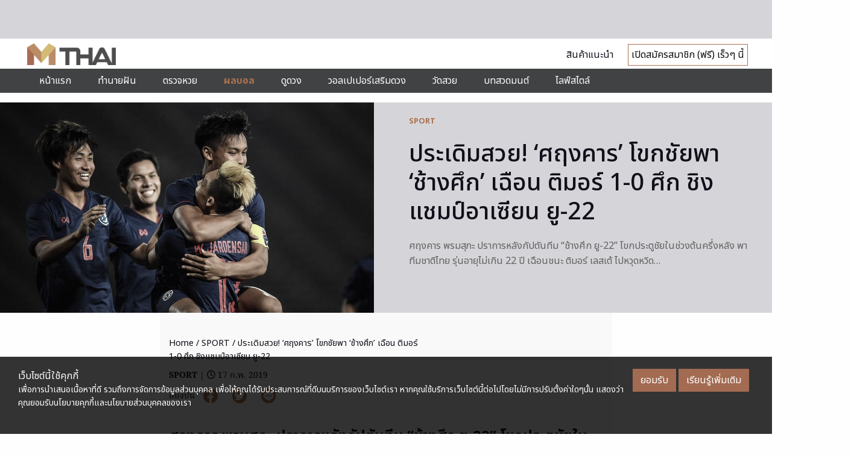

--- FILE ---
content_type: text/html; charset=UTF-8
request_url: https://mthai.com/sport/22897.html
body_size: 19976
content:
<!DOCTYPE html>
<html class="no-js" lang="en-US" style="filter: grayscale(60%);">
<head>
  <!-- rapid7 -->
  <meta name="insight-app-sec-validation" content="221f5f34-92e2-4376-a522-c3d50632d8e4">
  <!-- Anymind - ATS tag -->
  <script type="application/javascript" src="//anymind360.com/js/561/ats.js"></script>
  <script async src="https://pagead2.googlesyndication.com/pagead/js/adsbygoogle.js?client=ca-pub-0032874521947222" crossorigin="anonymous"></script>
<meta charset="utf-8">
<meta http-equiv="x-ua-compatible" content="ie=edge">
<meta name="viewport" content="width=device-width, initial-scale=1.0">
<link rel="profile" href="https://gmpg.org/xfn/11">

<link rel="shortcut icon" href="https://mthai.com/app/themes/tiwanon/dist/images/favicon_2457a24d.ico" type="image/x-icon" />

<!-- Web Application Manifest -->
<link rel="manifest" href="/manifest.json">

<!-- Add to homescreen for Chrome on Android -->
<meta name="mobile-web-app-capable" content="yes">
<link rel="icon" sizes="192x192" href="https://img-ha.mthcdn.com/Qr3ez79HsBzsJkFRR9T97G7s6V0=/mthai.com/app/themes/tiwanon/dist/images/mthai-192x192_cdcf14b6.png">

<!-- Add to homescreen for Safari on iOS -->
<meta name="apple-mobile-web-app-capable" content="yes">
<meta name="apple-mobile-web-app-status-bar-style" content="black">
<meta name="apple-mobile-web-app-title" content="MThai">
<link rel="apple-touch-icon" href="https://img-ha.mthcdn.com/WU6pBeXOEAVhwlnA9CGLaFkN6Fk=/mthai.com/app/themes/tiwanon/dist/images/apple-touch-icon_4e6835d1.png">
<link rel="apple-touch-icon" sizes="180x180" href="https://img-ha.mthcdn.com/JuBx8nDome8PZXKDLQvyYK8M-V8=/mthai.com/app/themes/tiwanon/dist/images/apple-touch-icon-180x180_76e6d9f5.png">

<!-- Disable tap highlight on IE -->
<meta name="msapplication-tap-highlight" content="no">

<!-- Tile icon for Win8 (144x144 + title color) -->
<meta name="application-name" content="MThai">
<meta name="msapplication-square70x70logo" content="https://img-ha.mthcdn.com/gKdD0PGLW9EvpgHVS9nx15QKxnc=/mthai.com/app/themes/tiwanon/dist/images/ms-touch-icon-70x70_28612c4c.png">
<meta name="msapplication-square150x150logo" content="https://img-ha.mthcdn.com/W038lRLWYndZ5BYDoNjWXzB0YcU=/mthai.com/app/themes/tiwanon/dist/images/ms-touch-icon-150x150_a428f43b.png">
<meta name="msapplication-wide310x150logo" content="https://img-ha.mthcdn.com/BB8SkNqlId7uzp0nNvLQm_o8zws=/mthai.com/app/themes/tiwanon/dist/images/ms-touch-icon-310x150_41c17eb7.png">
<meta name="msapplication-square310x310logo" content="https://img-ha.mthcdn.com/hqqMa_-lklb2m1HKlx99WK6Kmjw=/mthai.com/app/themes/tiwanon/dist/images/ms-touch-icon-310x310_123df1a0.png">
<meta name="msapplication-TileColor" content="#ffffff">

<!-- Color the status bar on mobile devices -->
<meta name="theme-color" content="#eb622c">

<meta name='robots' content='index, follow, max-image-preview:large, max-snippet:-1, max-video-preview:-1' />
	<style>img:is([sizes="auto" i], [sizes^="auto," i]) { contain-intrinsic-size: 3000px 1500px }</style>
	
	<!-- This site is optimized with the Yoast SEO plugin v19.13 - https://yoast.com/wordpress/plugins/seo/ -->
	<title>ประเดิมสวย! &#039;ศฤงคาร&#039; โขกชัยพา &#039;ช้างศึก&#039; เฉือน ติมอร์ 1-0 ศึก ชิงแชมป์อาเซียน ยู-22</title>
	<meta name="description" content="[SPORT ] ประเดิมสวย! &#039;ศฤงคาร&#039; โขกชัยพา &#039;ช้างศึก&#039; เฉือน ติมอร์ 1-0 ศึก ชิงแชมป์อาเซียน ยู-22 ศฤงคาร พรมสุภะ ปราการหลังกัปตันทีม &quot;ช้างศึก ยู-22&quot; โขกประตูชัยในช่วงต้นครึ่งหลัง พา ทีมชาติไทย รุ่นอายุไม่เกิน 22 ปี เฉือนชนะ ติมอร์ เลสเต้ ไปหวุดหวิด 1-0" />
	<link rel="canonical" href="https://mthai.com/sport/22897.html" />
	<meta property="og:locale" content="en_US" />
	<meta property="og:type" content="article" />
	<meta property="og:title" content="ประเดิมสวย! &#039;ศฤงคาร&#039; โขกชัยพา &#039;ช้างศึก&#039; เฉือน ติมอร์ 1-0 ศึก ชิงแชมป์อาเซียน ยู-22" />
	<meta property="og:description" content="[SPORT ] ประเดิมสวย! &#039;ศฤงคาร&#039; โขกชัยพา &#039;ช้างศึก&#039; เฉือน ติมอร์ 1-0 ศึก ชิงแชมป์อาเซียน ยู-22 ศฤงคาร พรมสุภะ ปราการหลังกัปตันทีม &quot;ช้างศึก ยู-22&quot; โขกประตูชัยในช่วงต้นครึ่งหลัง พา ทีมชาติไทย รุ่นอายุไม่เกิน 22 ปี เฉือนชนะ ติมอร์ เลสเต้ ไปหวุดหวิด 1-0" />
	<meta property="og:url" content="https://mthai.com/sport/22897.html" />
	<meta property="og:site_name" content="MThai.com" />
	<meta property="article:publisher" content="https://www.facebook.com/mthaidotcom/" />
	<meta property="article:published_time" content="2019-02-17T21:10:43+00:00" />
	<meta property="og:image" content="https://mthai.com/app/uploads/2019/02/51947641_236982040588535_4557203460629463040_n-2.jpg" />
	<meta property="og:image:width" content="960" />
	<meta property="og:image:height" content="540" />
	<meta property="og:image:type" content="image/jpeg" />
	<meta name="author" content="กองบรรณาธิการ" />
	<meta name="twitter:card" content="summary_large_image" />
	<meta name="twitter:creator" content="@mthai" />
	<meta name="twitter:site" content="@mthai" />
	<script type="application/ld+json" class="yoast-schema-graph">{"@context":"https://schema.org","@graph":[{"@type":"NewsArticle","@id":"https://mthai.com/sport/22897.html#article","isPartOf":{"@id":"https://mthai.com/sport/22897.html"},"author":{"name":"กองบรรณาธิการ","@id":"https://mthai.com/#/schema/person/7b2f22362b10bf8db7626aaf55bd51da"},"headline":"ประเดิมสวย! &#8216;ศฤงคาร&#8217; โขกชัยพา &#8216;ช้างศึก&#8217; เฉือน ติมอร์ 1-0 ศึก ชิงแชมป์อาเซียน ยู-22","datePublished":"2019-02-17T21:10:43+00:00","dateModified":"2019-02-17T21:10:43+00:00","mainEntityOfPage":{"@id":"https://mthai.com/sport/22897.html"},"wordCount":24,"publisher":{"@id":"https://mthai.com/#organization"},"image":{"@id":"https://mthai.com/sport/22897.html#primaryimage"},"thumbnailUrl":"https://mthai.com/app/uploads/2019/02/51947641_236982040588535_4557203460629463040_n-2.jpg","keywords":["ชิงแชมป์อาเซียน 2019 รุ่นอายุไม่เกิน 22 ปี","ติมอร์ เลสเต้","ทีมชาติไทย","ทีมชาติไทย รุ่นอายุไม่เกิน 16 ปี","ผลบอล","ผลบอล ทีมชาติไทย","ศฤงคาร พรมสุภะ"],"articleSection":["SPORT"],"inLanguage":"en-US"},{"@type":"WebPage","@id":"https://mthai.com/sport/22897.html","url":"https://mthai.com/sport/22897.html","name":"ประเดิมสวย! 'ศฤงคาร' โขกชัยพา 'ช้างศึก' เฉือน ติมอร์ 1-0 ศึก ชิงแชมป์อาเซียน ยู-22","isPartOf":{"@id":"https://mthai.com/#website"},"primaryImageOfPage":{"@id":"https://mthai.com/sport/22897.html#primaryimage"},"image":{"@id":"https://mthai.com/sport/22897.html#primaryimage"},"thumbnailUrl":"https://mthai.com/app/uploads/2019/02/51947641_236982040588535_4557203460629463040_n-2.jpg","datePublished":"2019-02-17T21:10:43+00:00","dateModified":"2019-02-17T21:10:43+00:00","description":"[SPORT ] ประเดิมสวย! 'ศฤงคาร' โขกชัยพา 'ช้างศึก' เฉือน ติมอร์ 1-0 ศึก ชิงแชมป์อาเซียน ยู-22 ศฤงคาร พรมสุภะ ปราการหลังกัปตันทีม \"ช้างศึก ยู-22\" โขกประตูชัยในช่วงต้นครึ่งหลัง พา ทีมชาติไทย รุ่นอายุไม่เกิน 22 ปี เฉือนชนะ ติมอร์ เลสเต้ ไปหวุดหวิด 1-0","breadcrumb":{"@id":"https://mthai.com/sport/22897.html#breadcrumb"},"inLanguage":"en-US","potentialAction":[{"@type":"ReadAction","target":["https://mthai.com/sport/22897.html"]}]},{"@type":"ImageObject","inLanguage":"en-US","@id":"https://mthai.com/sport/22897.html#primaryimage","url":"https://mthai.com/app/uploads/2019/02/51947641_236982040588535_4557203460629463040_n-2.jpg","contentUrl":"https://mthai.com/app/uploads/2019/02/51947641_236982040588535_4557203460629463040_n-2.jpg","width":960,"height":540},{"@type":"BreadcrumbList","@id":"https://mthai.com/sport/22897.html#breadcrumb","itemListElement":[{"@type":"ListItem","position":1,"name":"Home","item":"https://mthai.com/"},{"@type":"ListItem","position":2,"name":"ประเดิมสวย! &#8216;ศฤงคาร&#8217; โขกชัยพา &#8216;ช้างศึก&#8217; เฉือน ติมอร์ 1-0 ศึก ชิงแชมป์อาเซียน ยู-22"}]},{"@type":"WebSite","@id":"https://mthai.com/#website","url":"https://mthai.com/","name":"MThai","description":"MThai New Normal","publisher":{"@id":"https://mthai.com/#organization"},"alternateName":"https://mthai.com/","potentialAction":[{"@type":"SearchAction","target":{"@type":"EntryPoint","urlTemplate":"https://mthai.com/?s={search_term_string}"},"query-input":"required name=search_term_string"}],"inLanguage":"en-US"},{"@type":"Organization","@id":"https://mthai.com/#organization","name":"MThai","url":"https://mthai.com/","logo":{"@type":"ImageObject","inLanguage":"en-US","@id":"https://mthai.com/#/schema/logo/image/","url":"https://mthai.com/app/uploads/2021/02/Logo-mthai-04.png","contentUrl":"https://mthai.com/app/uploads/2021/02/Logo-mthai-04.png","width":526,"height":496,"caption":"MThai"},"image":{"@id":"https://mthai.com/#/schema/logo/image/"},"sameAs":["https://www.instagram.com/mthaidotcom/","https://www.youtube.com/c/HoroliveChannel","https://th.wikipedia.org/wiki/","https://www.tiktok.com/@mthai.com","https://www.facebook.com/mthaidotcom/","https://twitter.com/mthai"]},{"@type":"Person","@id":"https://mthai.com/#/schema/person/7b2f22362b10bf8db7626aaf55bd51da","name":"กองบรรณาธิการ","image":{"@type":"ImageObject","inLanguage":"en-US","@id":"https://mthai.com/#/schema/person/image/","url":"https://mthai.com/app/uploads/2024/08/man.png","contentUrl":"https://mthai.com/app/uploads/2024/08/man.png","caption":"กองบรรณาธิการ"},"url":"https://mthai.com/author/editorial"}]}</script>
	<!-- / Yoast SEO plugin. -->


<link rel='stylesheet' id='wp-block-library-css' href='https://mthai.com/wp/wp-includes/css/dist/block-library/style.min.css' type='text/css' media='all' />
<style id='classic-theme-styles-inline-css' type='text/css'>
/*! This file is auto-generated */
.wp-block-button__link{color:#fff;background-color:#32373c;border-radius:9999px;box-shadow:none;text-decoration:none;padding:calc(.667em + 2px) calc(1.333em + 2px);font-size:1.125em}.wp-block-file__button{background:#32373c;color:#fff;text-decoration:none}
</style>
<style id='global-styles-inline-css' type='text/css'>
:root{--wp--preset--aspect-ratio--square: 1;--wp--preset--aspect-ratio--4-3: 4/3;--wp--preset--aspect-ratio--3-4: 3/4;--wp--preset--aspect-ratio--3-2: 3/2;--wp--preset--aspect-ratio--2-3: 2/3;--wp--preset--aspect-ratio--16-9: 16/9;--wp--preset--aspect-ratio--9-16: 9/16;--wp--preset--color--black: #000000;--wp--preset--color--cyan-bluish-gray: #abb8c3;--wp--preset--color--white: #ffffff;--wp--preset--color--pale-pink: #f78da7;--wp--preset--color--vivid-red: #cf2e2e;--wp--preset--color--luminous-vivid-orange: #ff6900;--wp--preset--color--luminous-vivid-amber: #fcb900;--wp--preset--color--light-green-cyan: #7bdcb5;--wp--preset--color--vivid-green-cyan: #00d084;--wp--preset--color--pale-cyan-blue: #8ed1fc;--wp--preset--color--vivid-cyan-blue: #0693e3;--wp--preset--color--vivid-purple: #9b51e0;--wp--preset--gradient--vivid-cyan-blue-to-vivid-purple: linear-gradient(135deg,rgba(6,147,227,1) 0%,rgb(155,81,224) 100%);--wp--preset--gradient--light-green-cyan-to-vivid-green-cyan: linear-gradient(135deg,rgb(122,220,180) 0%,rgb(0,208,130) 100%);--wp--preset--gradient--luminous-vivid-amber-to-luminous-vivid-orange: linear-gradient(135deg,rgba(252,185,0,1) 0%,rgba(255,105,0,1) 100%);--wp--preset--gradient--luminous-vivid-orange-to-vivid-red: linear-gradient(135deg,rgba(255,105,0,1) 0%,rgb(207,46,46) 100%);--wp--preset--gradient--very-light-gray-to-cyan-bluish-gray: linear-gradient(135deg,rgb(238,238,238) 0%,rgb(169,184,195) 100%);--wp--preset--gradient--cool-to-warm-spectrum: linear-gradient(135deg,rgb(74,234,220) 0%,rgb(151,120,209) 20%,rgb(207,42,186) 40%,rgb(238,44,130) 60%,rgb(251,105,98) 80%,rgb(254,248,76) 100%);--wp--preset--gradient--blush-light-purple: linear-gradient(135deg,rgb(255,206,236) 0%,rgb(152,150,240) 100%);--wp--preset--gradient--blush-bordeaux: linear-gradient(135deg,rgb(254,205,165) 0%,rgb(254,45,45) 50%,rgb(107,0,62) 100%);--wp--preset--gradient--luminous-dusk: linear-gradient(135deg,rgb(255,203,112) 0%,rgb(199,81,192) 50%,rgb(65,88,208) 100%);--wp--preset--gradient--pale-ocean: linear-gradient(135deg,rgb(255,245,203) 0%,rgb(182,227,212) 50%,rgb(51,167,181) 100%);--wp--preset--gradient--electric-grass: linear-gradient(135deg,rgb(202,248,128) 0%,rgb(113,206,126) 100%);--wp--preset--gradient--midnight: linear-gradient(135deg,rgb(2,3,129) 0%,rgb(40,116,252) 100%);--wp--preset--font-size--small: 13px;--wp--preset--font-size--medium: 20px;--wp--preset--font-size--large: 36px;--wp--preset--font-size--x-large: 42px;--wp--preset--spacing--20: 0.44rem;--wp--preset--spacing--30: 0.67rem;--wp--preset--spacing--40: 1rem;--wp--preset--spacing--50: 1.5rem;--wp--preset--spacing--60: 2.25rem;--wp--preset--spacing--70: 3.38rem;--wp--preset--spacing--80: 5.06rem;--wp--preset--shadow--natural: 6px 6px 9px rgba(0, 0, 0, 0.2);--wp--preset--shadow--deep: 12px 12px 50px rgba(0, 0, 0, 0.4);--wp--preset--shadow--sharp: 6px 6px 0px rgba(0, 0, 0, 0.2);--wp--preset--shadow--outlined: 6px 6px 0px -3px rgba(255, 255, 255, 1), 6px 6px rgba(0, 0, 0, 1);--wp--preset--shadow--crisp: 6px 6px 0px rgba(0, 0, 0, 1);}:where(.is-layout-flex){gap: 0.5em;}:where(.is-layout-grid){gap: 0.5em;}body .is-layout-flex{display: flex;}.is-layout-flex{flex-wrap: wrap;align-items: center;}.is-layout-flex > :is(*, div){margin: 0;}body .is-layout-grid{display: grid;}.is-layout-grid > :is(*, div){margin: 0;}:where(.wp-block-columns.is-layout-flex){gap: 2em;}:where(.wp-block-columns.is-layout-grid){gap: 2em;}:where(.wp-block-post-template.is-layout-flex){gap: 1.25em;}:where(.wp-block-post-template.is-layout-grid){gap: 1.25em;}.has-black-color{color: var(--wp--preset--color--black) !important;}.has-cyan-bluish-gray-color{color: var(--wp--preset--color--cyan-bluish-gray) !important;}.has-white-color{color: var(--wp--preset--color--white) !important;}.has-pale-pink-color{color: var(--wp--preset--color--pale-pink) !important;}.has-vivid-red-color{color: var(--wp--preset--color--vivid-red) !important;}.has-luminous-vivid-orange-color{color: var(--wp--preset--color--luminous-vivid-orange) !important;}.has-luminous-vivid-amber-color{color: var(--wp--preset--color--luminous-vivid-amber) !important;}.has-light-green-cyan-color{color: var(--wp--preset--color--light-green-cyan) !important;}.has-vivid-green-cyan-color{color: var(--wp--preset--color--vivid-green-cyan) !important;}.has-pale-cyan-blue-color{color: var(--wp--preset--color--pale-cyan-blue) !important;}.has-vivid-cyan-blue-color{color: var(--wp--preset--color--vivid-cyan-blue) !important;}.has-vivid-purple-color{color: var(--wp--preset--color--vivid-purple) !important;}.has-black-background-color{background-color: var(--wp--preset--color--black) !important;}.has-cyan-bluish-gray-background-color{background-color: var(--wp--preset--color--cyan-bluish-gray) !important;}.has-white-background-color{background-color: var(--wp--preset--color--white) !important;}.has-pale-pink-background-color{background-color: var(--wp--preset--color--pale-pink) !important;}.has-vivid-red-background-color{background-color: var(--wp--preset--color--vivid-red) !important;}.has-luminous-vivid-orange-background-color{background-color: var(--wp--preset--color--luminous-vivid-orange) !important;}.has-luminous-vivid-amber-background-color{background-color: var(--wp--preset--color--luminous-vivid-amber) !important;}.has-light-green-cyan-background-color{background-color: var(--wp--preset--color--light-green-cyan) !important;}.has-vivid-green-cyan-background-color{background-color: var(--wp--preset--color--vivid-green-cyan) !important;}.has-pale-cyan-blue-background-color{background-color: var(--wp--preset--color--pale-cyan-blue) !important;}.has-vivid-cyan-blue-background-color{background-color: var(--wp--preset--color--vivid-cyan-blue) !important;}.has-vivid-purple-background-color{background-color: var(--wp--preset--color--vivid-purple) !important;}.has-black-border-color{border-color: var(--wp--preset--color--black) !important;}.has-cyan-bluish-gray-border-color{border-color: var(--wp--preset--color--cyan-bluish-gray) !important;}.has-white-border-color{border-color: var(--wp--preset--color--white) !important;}.has-pale-pink-border-color{border-color: var(--wp--preset--color--pale-pink) !important;}.has-vivid-red-border-color{border-color: var(--wp--preset--color--vivid-red) !important;}.has-luminous-vivid-orange-border-color{border-color: var(--wp--preset--color--luminous-vivid-orange) !important;}.has-luminous-vivid-amber-border-color{border-color: var(--wp--preset--color--luminous-vivid-amber) !important;}.has-light-green-cyan-border-color{border-color: var(--wp--preset--color--light-green-cyan) !important;}.has-vivid-green-cyan-border-color{border-color: var(--wp--preset--color--vivid-green-cyan) !important;}.has-pale-cyan-blue-border-color{border-color: var(--wp--preset--color--pale-cyan-blue) !important;}.has-vivid-cyan-blue-border-color{border-color: var(--wp--preset--color--vivid-cyan-blue) !important;}.has-vivid-purple-border-color{border-color: var(--wp--preset--color--vivid-purple) !important;}.has-vivid-cyan-blue-to-vivid-purple-gradient-background{background: var(--wp--preset--gradient--vivid-cyan-blue-to-vivid-purple) !important;}.has-light-green-cyan-to-vivid-green-cyan-gradient-background{background: var(--wp--preset--gradient--light-green-cyan-to-vivid-green-cyan) !important;}.has-luminous-vivid-amber-to-luminous-vivid-orange-gradient-background{background: var(--wp--preset--gradient--luminous-vivid-amber-to-luminous-vivid-orange) !important;}.has-luminous-vivid-orange-to-vivid-red-gradient-background{background: var(--wp--preset--gradient--luminous-vivid-orange-to-vivid-red) !important;}.has-very-light-gray-to-cyan-bluish-gray-gradient-background{background: var(--wp--preset--gradient--very-light-gray-to-cyan-bluish-gray) !important;}.has-cool-to-warm-spectrum-gradient-background{background: var(--wp--preset--gradient--cool-to-warm-spectrum) !important;}.has-blush-light-purple-gradient-background{background: var(--wp--preset--gradient--blush-light-purple) !important;}.has-blush-bordeaux-gradient-background{background: var(--wp--preset--gradient--blush-bordeaux) !important;}.has-luminous-dusk-gradient-background{background: var(--wp--preset--gradient--luminous-dusk) !important;}.has-pale-ocean-gradient-background{background: var(--wp--preset--gradient--pale-ocean) !important;}.has-electric-grass-gradient-background{background: var(--wp--preset--gradient--electric-grass) !important;}.has-midnight-gradient-background{background: var(--wp--preset--gradient--midnight) !important;}.has-small-font-size{font-size: var(--wp--preset--font-size--small) !important;}.has-medium-font-size{font-size: var(--wp--preset--font-size--medium) !important;}.has-large-font-size{font-size: var(--wp--preset--font-size--large) !important;}.has-x-large-font-size{font-size: var(--wp--preset--font-size--x-large) !important;}
:where(.wp-block-post-template.is-layout-flex){gap: 1.25em;}:where(.wp-block-post-template.is-layout-grid){gap: 1.25em;}
:where(.wp-block-columns.is-layout-flex){gap: 2em;}:where(.wp-block-columns.is-layout-grid){gap: 2em;}
:root :where(.wp-block-pullquote){font-size: 1.5em;line-height: 1.6;}
</style>
<link rel='stylesheet' id='tiwanon-style-css' href='https://mthai.com/app/themes/tiwanon/dist/styles/main_c1d1e83b.css' type='text/css' media='all' />
<link rel='stylesheet' id='wpgallery-style-css' href='https://mthai.com/app/plugins/mthai-wp-gallery/dist/css/style.min.css' type='text/css' media='all' />
<script type="text/javascript" src="https://mthai.com/wp/wp-includes/js/jquery/jquery.min.js" id="jquery-core-js"></script>
<script type="text/javascript" src="https://mthai.com/wp/wp-includes/js/jquery/jquery-migrate.min.js" id="jquery-migrate-js"></script>
<meta property="dable:item_id" content="22897"><meta property="dable:published_time" content="2019-02-17T21:10:43+07:00"><meta property="dable:author" content="กองบรรณาธิการ"><meta property="dable:image" content="https://mthai.com/app/uploads/2019/02/51947641_236982040588535_4557203460629463040_n-2-600x338.jpg"><meta property="og:image" content="https://mthai.com/app/uploads/2019/02/51947641_236982040588535_4557203460629463040_n-2-600x338.jpg"><meta property="og:url" content="https://mthai.com/sport/22897.html"><meta property="og:title" content="ประเดิมสวย! &#8216;ศฤงคาร&#8217; โขกชัยพา &#8216;ช้างศึก&#8217; เฉือน ติมอร์ 1-0 ศึก ชิงแชมป์อาเซียน ยู-22"><meta property="og:description" content="ศฤงคาร พรมสุภะ ปราการหลังกัปตันทีม &#8220;ช้างศึก ยู-22&#8221; โขกประตูชัยในช่วงต้นครึ่งหลัง พา ทีมชาติไทย รุ่นอายุไม่เกิน 22 ปี เฉือนชนะ ติมอร์ เลสเต้ ไปหวุดหวิด…"><meta property="article:published_time" content="2019-02-17T21:10:43+07:00"><meta property="article:section" content="SPORT"><style type="text/css">.recentcomments a{display:inline !important;padding:0 !important;margin:0 !important;}</style>
<!-- Google Tag Manager -->
<script>
	(function(w,d,s,l,i){w[l]=w[l]||[];w[l].push({'gtm.start':
	new Date().getTime(),event:'gtm.js'});var f=d.getElementsByTagName(s)[0],
	j=d.createElement(s),dl=l!='dataLayer'?'&l='+l:'';j.async=true;j.src=
	'https://www.googletagmanager.com/gtm.js?id='+i+dl;f.parentNode.insertBefore(j,f);
	})(window,document,'script','dataLayer','GTM-MJ7DBRF');
	</script>
<!-- End Google Tag Manager -->

<script type="text/javascript">
	(function(i,s,o,g,r,a,m){i['GoogleAnalyticsObject']=r;i[r]=i[r]||function(){
	(i[r].q=i[r].q||[]).push(arguments)},i[r].l=1*new Date();a=s.createElement(o),
	m=s.getElementsByTagName(o)[0];a.async=1;a.src=g;m.parentNode.insertBefore(a,m)
	})(window,document,'script','//www.google-analytics.com/analytics.js','ga');
	ga('create', 'UA-1682552-2', 'auto');
					ga('set', 'dimension1', "\u0e01\u0e2d\u0e07\u0e1a\u0e23\u0e23\u0e13\u0e32\u0e18\u0e34\u0e01\u0e32\u0e23");
		ga('send', 'pageview');
</script>

<!-- Google tag (gtag.js) -->
<script async src="https://www.googletagmanager.com/gtag/js?id=G-L1SFBXCCRQ"></script>
<script>
  window.dataLayer = window.dataLayer || [];
  function gtag(){dataLayer.push(arguments);}
  gtag('js', new Date());

  gtag('config', 'G-L1SFBXCCRQ');
</script>

    <script type="text/javascript">
    var _paq = _paq || [];
    _paq.push(['trackPageView']);
    (function() {
    _paq.push(['setTrackerUrl', 'https://mthai.com/app/themes/tiwanon/tracker.php']);
    _paq.push(['setSiteId', 1]);
    var d=document, g=d.createElement('script'), s=d.getElementsByTagName('script')[0];
    g.type='text/javascript'; g.async=true; g.defer=true; g.src='https://mthai.com/app/themes/tiwanon/tracker.js'; s.parentNode.insertBefore(g,s);
    })();
    </script>

	

<script type="text/javascript">
    var PWT={};
	var googletag = googletag || {};
    googletag.cmd = googletag.cmd || [];
    PWT.jsLoaded = function(){
        (function() {
			var gads = document.createElement('script');
			gads.async = true;
            var useSSL = 'https:' == document.location.protocol; 
            gads.src = (useSSL ? 'https:' : 'http:') + '//www.googletagservices.com/tag/js/gpt.js';
            var node = document.getElementsByTagName('script')[0];
            node.parentNode.insertBefore(gads, node);
        })();
    };
    (function() {
        var purl = window.location.href;
        if( window.matchMedia( "(min-width: 1024px)" ).matches) {
            var url = '//ads.pubmatic.com/AdServer/js/pwt/157012/872';
        } else {

            var url = '//ads.pubmatic.com/AdServer/js/pwt/157012/901';
        }
        var profileVersionId = '';
        if(purl.indexOf('pwtv=')>0){
            var regexp = /pwtv=(.*?)(&|$)/g;
            var matches = regexp.exec(purl);
            if(matches.length >= 2 && matches[1].length > 0){
                profileVersionId = '/'+matches[1];
            }
        }
        var wtads = document.createElement('script');
        wtads.async = true;
        wtads.type = 'text/javascript';
        wtads.src = url+profileVersionId+'/pwt.js';
        var node = document.getElementsByTagName('script')[0];
        node.parentNode.insertBefore(wtads, node);
    })();
</script>

	<!--Start Ads Teads-->
	<script async src="https://mthai.com/app/themes/tiwanon/resources/assets/scripts/prebid/prebid4.11.0.js"></script>
	<script>
		var FAILSAFE_TIMEOUT = 3000;
		var PREBID_TIMEOUT = 1000;

		adUnits = [{
				/*code: 'MT_ALL_Rec',
				sizes: [[300, 250]],
				bids: [{
					bidder: 'teads',
					params: { 
						placementId: 132251,
						pageId: 121837
					}
				}],
				mediaTypes: {
					banner: {
						sizes: [[300, 250]]
					},
					native: {
						image: {
							sizes: [300, 250]
						}
					},
					video: {
						context: 'outstream',
						playerSize: [640, 480]
					},
				}
			},{*/
				code: 'MThai_BTW0',
				sizes: [[300, 250]],
				bids: [{
					bidder: 'teads',
					params: { 
						placementId: 121332,
						pageId: 111599
					}
				}],
				mediaTypes: {
					banner: {
						sizes: [[300, 250]]
					},
					native: {
						image: {
							sizes: [300, 250]
						}
					},
					video: {
						context: 'outstream',
						playerSize: [640, 480]
					},
				}
			},{
				code: 'MThai_BTW1',
				sizes: [[300, 250]],
				bids: [{
					bidder: 'teads',
					params: { 
						placementId: 121332,
						pageId: 111599
					}
				}],
				mediaTypes: {
					banner: {
						sizes: [[300, 250]]
					},
					native: {
						image: {
							sizes: [300, 250]
						}
					},
					video: {
						context: 'outstream',
						playerSize: [640, 480]
					},
				}
			},{
				code: 'MThai_BTW2',
				sizes: [[300, 250]],
				bids: [{
					bidder: 'teads',
					params: { 
						placementId: 121332,
						pageId: 111599
					}
				}],
				mediaTypes: {
					banner: {
						sizes: [[300, 250]]
					},
					native: {
						image: {
							sizes: [300, 250]
						}
					},
					video: {
						context: 'outstream',
						playerSize: [640, 480]
					},
				}
			}];

		var pbjs = pbjs || {};
		pbjs.que = pbjs.que || [];

		pbjs.que.push(function() {
			pbjs.addAdUnits(adUnits);
			pbjs.requestBids({
				bidsBackHandler: sendAdserverRequest,
				timeout: PREBID_TIMEOUT
			});
		});

		function sendAdserverRequest() {
			if (pbjs.adserverRequestSent) return;
			pbjs.adserverRequestSent = true;

			googletag.cmd.push(function() {
				pbjs.que.push(function() {
					pbjs.setTargetingForGPTAsync();
					googletag.pubads().refresh([rec_slot1, rec_between_slot]);
					//console.log('used ads teads');
				});
			});
		}

		setTimeout(function() {
			sendAdserverRequest();
		}, FAILSAFE_TIMEOUT);    
	</script>
	<!--End Ads Teads-->

<script>
	googletag.cmd.push(function() {
		var allbb_sizeMapping = googletag.sizeMapping().
		addSize([1000, 0], [[1, 1], [970, 250], [728, 250]]).
		addSize([320, 0], [[1, 1], [320, 150]]).
		build();
		var allbb_defineSlot = [[970, 250], [728, 250], [320, 150]];

		var alltop_sizeMapping = googletag.sizeMapping().
		addSize([1000, 0], [[1, 1], [970, 250], [970, 90], [728, 90]]).
		addSize([320, 0], [[1, 1], [320, 150], [320, 100]]).
		build();
		var alltop_defineSlot = [[1, 1], [970, 90], [970, 250], [320, 150], [728, 90], [320, 100]];

		var allrec_sizeMapping = googletag.sizeMapping().
		addSize([320, 0], [[1, 1], [300, 250], [336, 280], [320, 150], [320, 100]]).
		build();
		var allrec_defineSlot = [[1, 1], [300, 250], [336, 280], [320, 150], [320, 100]];

		var top_sizeMapping = googletag.sizeMapping().
		addSize([1000, 0], [[970, 250], [980, 90], [970, 90], [728,250], [728, 90]]).
		addSize([320, 0], [[320, 150], [320, 100]]).
		build();
		var top_defineSlot = [[970, 250], [970, 90], [980, 90], [728,250], [728, 90], [320, 150], [320, 100]];

		var billboard_sizeMapping = googletag.sizeMapping().
		addSize([1000, 0], [[970, 250], [728, 250]]).
		addSize([320, 0], [[320, 150]]).
		build();
		var billboard_defineSlot = [[970, 250], [728, 250], [320, 150]];

		var rectangle_sizeMapping = googletag.sizeMapping().
		addSize([320, 0], [[200, 200], [250, 250], [300, 250], [336, 280]]).
		build();
		var rectangle_defineSlot = [[200, 200], [250, 250], [300, 250], [336, 280]];

		var rectangle_sizeMapping_11 = googletag.sizeMapping().
		addSize([320, 0], [[1, 1], [200, 200], [250, 250], [300, 250], [336, 280]]).
		build();
		var rectangle_defineSlot_11 = [[1, 1], [200, 200], [250, 250], [300, 250], [336, 280]];

					var top_slot = googletag.defineSlot('/10983686/MThai/MThai_ALLSection', alltop_defineSlot, 'dfp-topbanner').
				defineSizeMapping(alltop_sizeMapping).
				addService(googletag.pubads());
				
			var rec_slot1 = googletag.defineSlot('/10983686/MThai/MThai_ALLSection', allrec_defineSlot, 'MT_ALL_Rec').
				defineSizeMapping(allrec_sizeMapping).
				addService(googletag.pubads());

			var rec_slot2 = googletag.defineSlot('/10983686/MThai/MThai_ALLSection', allrec_defineSlot, 'dfp-rectangle-2').
				defineSizeMapping(allrec_sizeMapping).
				addService(googletag.pubads());		

			var billboard_slot = googletag.defineSlot('/10983686/MThai/MThai_ALLSection', allbb_defineSlot, 'dfp-billboard').
				defineSizeMapping(allbb_sizeMapping).
				addService(googletag.pubads());	
		
									var rec_between_slot = [];
				rec_between_slot.push(googletag.defineSlot('/10983686/MThai/MThai_Between_Paragraph/MThai_BTW0', rectangle_defineSlot_11, 'MThai_BTW0').
					defineSizeMapping(rectangle_sizeMapping_11).
					addService(googletag.pubads()));

				rec_between_slot.push(googletag.defineSlot('/10983686/MThai/MThai_Between_Paragraph/MThai_BTW1', rectangle_defineSlot, 'MThai_BTW1').
					defineSizeMapping(rectangle_sizeMapping_11).
					addService(googletag.pubads()));

				rec_between_slot.push(googletag.defineSlot('/10983686/MThai/MThai_Between_Paragraph/MThai_BTW2', rectangle_defineSlot, 'MThai_BTW2').
					defineSizeMapping(rectangle_sizeMapping_11).
					addService(googletag.pubads()));	
				
			

		
		
		// adhesion
		if(  window.matchMedia("(max-width: 640px)").matches ) {
								var map_adhesion = googletag.sizeMapping().
						addSize([640, 0], []).
						addSize([0, 0], [320, 50]).
						build();
					var adhesion_slot = googletag.defineSlot('/10983686/MThai/MThai_News/MT_News_AdhesionMB', [320, 50], 'dfp-adhesion').
						defineSizeMapping(map_adhesion).
						addService(googletag.pubads());
					} else {
			//site take over เฉพาะ PC
			var SiteTakeOver_slot = googletag.defineSlot('/10983686/SiteTakeOver', [1, 1], 'div-gpt-ad-1675742669227-0').
			addService(googletag.pubads());
		}

		googletag.pubads()
												.setTargeting('pages', ['content'])
					.setTargeting('content_id', ['mthai_22897'])
																	.setTargeting('mthai_category', ["sport"])
						.setTargeting('mthai_section', ['mthai']);
		
		document.querySelectorAll(".gallery figure a").forEach(function (qSelect) {
			qSelect.addEventListener( "click", function() {
				googletag.pubads().refresh([gallery_slot]);
				/*
				var refresh_ads_gallery = setInterval(function() { googletag.pubads().refresh([gallery_slot]); }, 5000);
				window.addEventListener( "scroll", function() {
					clearInterval(refresh_ads_gallery);
				});
				*/
			});
		});
		googletag.pubads().disableInitialLoad();
		googletag.pubads().enableSingleRequest();
		googletag.enableServices();
		//----googletag.pubads().refresh();----
					googletag.pubads().refresh([top_slot, rec_slot1, rec_slot2, billboard_slot]);
		
									googletag.pubads().refresh([rec_between_slot]);
				
			

		
		// adhesion
		if(  window.matchMedia("(max-width: 640px)").matches ) {
								googletag.pubads().refresh([adhesion_slot]);
					} else {
			googletag.pubads().refresh([SiteTakeOver_slot]);
		}
	});
</script>
							     

    <link rel="stylesheet" href="/app/themes/tiwanon/assets/css/tiwanon_style.min.css?ver=20190401" type="text/css">

    <link href="https://fonts.googleapis.com/icon?family=Material+Icons" rel="stylesheet">
    <link href="https://fonts.googleapis.com/css2?family=Noto+Sans+Thai:wght@100;200;400;500;600;700;800;900&family=Noto+Sans:wght@100;200;300;400;500;600;700;800;900&display=swap" rel="stylesheet">
    <link href="/app/themes/tiwanon/assets/splide-4.0.0/dist/css/splide.min.css" rel="stylesheet" type="text/css">
    <link href="/app/themes/tiwanon/assets/css/monohorohomepage.css?202404231716" rel="stylesheet" type="text/css">
</head>

<body class="wp-singular post-template-default single single-post postid-22897 single-format-standard wp-theme-tiwanon group-blog">
<div id="page" class="site">
	<a class="skip-link screen-reader-text" href="#main">Skip to content</a>

	<header id="masthead" class="site-header">

  <div class="column banner-wrap header-topbanner-wrap" style="display:none; margin: 0; background: #d5d5dd; padding: 2rem 0;">
      <div class="placeholder-topbanner" id="dfp-topbanner" style="height: auto; width: auto;">
        <script type="text/javascript">
        googletag.cmd.push(function() {
          googletag.display('dfp-topbanner');
        });
        </script>
      </div>
      <link rel="stylesheet" type="text/css" href="/app/themes/tiwanon/resources/assets/countdown/css/jquery.countdown.css"> 
      <script type="text/javascript" src="/app/themes/tiwanon/resources/assets/countdown/js/jquery.plugin.js"></script> 
      <script type="text/javascript" src="/app/themes/tiwanon/resources/assets/countdown/js/jquery.countdown.js"></script>
      <div class="flash_sale">
        <a href="https://www.29shopping.com/flash-sale/" target="_blank">
          <img class="bg" src="https://img-ha.mthcdn.com/GaDxu2IzQiZurA71DLXgcxLRF78=/mthai.com/app/themes/tiwanon/dist/images/Mthai-Flash_Sale_4b220b05.jpg">
        </a>
        <div class="products"></div> 
        <span class="clock_countdown"></span>
      </div>
      <div class="flash_sale_m">
        <a href="https://www.29shopping.com/flash-sale/" target="_blank">
          <img class="bg" src="https://img-ha.mthcdn.com/rv2yAfGnz9qOrhWdmVzvFhpUOwY=/mthai.com/app/themes/tiwanon/dist/images/Mthai-Flash_Sale_M_2c6db011.jpg">
        </a>
        <div class="products"></div> 
        <span class="clock_countdown"></span>
      </div>
    </div>

  <div class="monohoro-navbar" id="monohoro-navbar">
        <div class="st-navbar container container-nav">
            <div>
                <a href="/" title="mthai">
                
                    <img src="/app/themes/tiwanon/assets/images/monohoro/mthai-logo.png" style="height: 36px; width: 147px;">
                </a>
            </div>
            <div>
                <!--<div class="input-group">
                    <input type="text" class="form-control" placeholder="ค้นหา">
                    <div class="input-group-append">
                        <button class="btn btn-outline-secondary" type="button"><span class="material-icons">search</span></button>
                    </div>
                </div>-->
            </div>
            <div class="text-right st-n-r">
                <!--<a href="#">เข้าสู่ระบบ</a> |--> <a href="/products">สินค้าแนะนำ</a>
                <span style="border: 1px solid #f1630d;padding: 5px;"> เปิดสมัครสมาชิก (ฟรี) เร็วๆ นี้ </span>
            </div>
        </div>
        <div class="st-navbar-m container container-nav">
            <a href="/">
                <img src="/app/themes/tiwanon/assets/images/monohoro/mthai-logo.png" style="height: 36px; width: 147px;">
            </a>
            <button class="navbar-toggler" type="button" data-toggle="collapse" data-target="#navbarSupportedContent1"
                aria-controls="navbarSupportedContent1" aria-expanded="false" aria-label="Toggle navigation" style="float: right;">
            <span class="material-icons">menu</span></button>
                <!-- Collapsible content -->
                <div class="collapse navbar-collapse" id="navbarSupportedContent1">

                    <!-- Links -->
                    <ul class="navbar-nav mr-auto">
                    <!--<li class="nav-item">
                        <div class="input-group">
                            <input type="text" placeholder="ค้นหา">
                            <div class="input-group-append">
                                <button class="btn btn-outline-secondary" type="button"><span class="material-icons">search</span></button>
                            </div>
                        </div>
                    </li>
                    <li class="nav-item">
                        <a href="#">เข้าสู่ระบบ</a>
                    </li>-->
                    <li class="nav-item">
                        <a href="/products">สินค้าแนะนำ</a>
                    </li>
                    <li class="nav-item">
                        <span style="border: 1px solid #f1630d;padding: 5px;"> เปิดสมัครสมาชิก (ฟรี) เร็วๆ นี้ </span>
                    </li>
                    </ul>
                    <!-- Links -->

                </div>
                <!-- Collapsible content -->
        </div>
                
        <div class="nd-navbar">
            <div class="container container-nav">
                <ul>
                                                            <li><a href="https://mthai.com/" 
                                            >หน้าแรก</a></li>
                                                                                <li><a href="https://lotto.mthai.com/dream" 
                                            >ทำนายฝัน</a></li>
                                                                                <li class="header-dropdown" id="dropdown-307349" 
                      >ตรวจหวย</li>
                                                                                <li class="header-dropdown" id="dropdown-395115" 
                      style="color:#f1630d;font-weight:bold;">ผลบอล</li>
                                                                                <li class="header-dropdown" id="dropdown-290857" 
                      >ดูดวง</li>
                                                                                <li><a href="https://mthai.com/wallpaper" 
                                            >วอลเปเปอร์เสริมดวง</a></li>
                                                                                <li><a href="https://mthai.com/travel" 
                                            >วัดสวย</a></li>
                                                                                <li><a href="https://mthai.com/rite/pray" 
                                            >บทสวดมนต์</a></li>
                                                                                <li class="header-dropdown" id="dropdown-290852" 
                      >ไลฟ์สไตล์</li>
                                                      </ul>
            </div>
        </div>
                              <div class="header-dropdownlist dropdown-307349">
              <ul>
                          <li><a href="https://mthai.com/lotto/%E0%B8%95%E0%B8%A3%E0%B8%A7%E0%B8%88%E0%B8%AA%E0%B8%A5%E0%B8%B2%E0%B8%81%E0%B8%81%E0%B8%B4%E0%B8%99%E0%B9%81%E0%B8%9A%E0%B9%88%E0%B8%87%E0%B8%A3%E0%B8%B1%E0%B8%90%E0%B8%9A%E0%B8%B2%E0%B8%A5">สลากกินแบ่งรัฐบาล</a></li>
                          <li><a href="https://mthai.com/lotto/%E0%B8%AA%E0%B8%A5%E0%B8%B2%E0%B8%81%E0%B8%AD%E0%B8%AD%E0%B8%A1%E0%B8%AA%E0%B8%B4%E0%B8%99">สลากออมสิน</a></li>
                          <li><a href="https://mthai.com/lotto/%E0%B8%AB%E0%B8%A7%E0%B8%A2%E0%B8%A5%E0%B8%B2%E0%B8%A7">หวยลาว</a></li>
                          <li><a href="https://mthai.com/lotto/%E0%B8%AB%E0%B8%A7%E0%B8%A2%E0%B8%AE%E0%B8%B2%E0%B8%99%E0%B8%AD%E0%B8%A2">หวยฮานอย</a></li>
                          </ul>
            </div>
                      <div class="header-dropdownlist dropdown-395115">
              <ul>
                          <li><a href="https://mthai.com/sport/thaileague">ไทยลีก</a></li>
                          <li><a href="https://mthai.com/sport/premierleague">พรีเมียร์ลีก</a></li>
                          <li><a href="https://mthai.com/sport/laliga">ลาลีกา สเปน</a></li>
                          <li><a href="https://mthai.com/sport/italy-serie-a">เซเรียอา อิตาลี</a></li>
                          <li><a href="https://mthai.com/sport/bundesliga">บุนเดสลีกา</a></li>
                          <li><a href="https://mthai.com/sport/ligue1">ลีกเอิง ฝรั่งเศส</a></li>
                          </ul>
            </div>
                      <div class="header-dropdownlist dropdown-290857">
              <ul>
                          <li><a href="https://mthai.com/horoscope/daily">ดูดวงรายวัน</a></li>
                          <li><a href="https://mthai.com/horoscope/luckycolor">สีมงคล</a></li>
                          <li><a href="https://mthai.com/horoscope/auspices">ฤกษ์มงคล</a></li>
                          </ul>
            </div>
                      <div class="header-dropdownlist dropdown-290852">
              <ul>
                          <li><a href="https://mthai.com/lifestyle/fashion">แฟชั่น</a></li>
                          <li><a href="https://mthai.com/lifestyle/decor">บ้านและสวน</a></li>
                          <li><a href="https://mthai.com/lifestyle/food">อาหาร</a></li>
                          <li><a href="https://mthai.com/lifestyle/health">สุขภาพ</a></li>
                          <li><a href="https://mthai.com/lifestyle/auto">ยานยนต์</a></li>
                          <li><a href="https://mthai.com/tech">เทคโนโลยี</a></li>
                          </ul>
            </div>
                      </div>

		<div class="site-branding-container"  style="display:none;">
			<div class="site-branding">
	<nav class="social-navigation"></nav>
	<div class="site-logo">
		<a href="https://mthai.com/" rel="home" class="btn">
			<img src="https://img-ha.mthcdn.com/6lMypSiV7ZErbZr5Lby-DtM7VJ8=/mthai.com/app/themes/tiwanon/dist/images/mthai-logo_a534e67a.png" alt="MThai.com" class="bar-logo">
			<img src="https://img-ha.mthcdn.com/aTljdI_c_5I3O7nQKQoDEX64WUY=/mthai.com/app/themes/tiwanon/dist/images/mthai-logo-2020_6583ca7c.png" alt="MThai.com" class="big-logo">
		</a>
	</div>

							<p class="site-title"><a href="https://mthai.com/" rel="home">MThai.com</a></p>
			
				<p class="site-description">
				MThai New Normal			</p>
		
	<div class="main-navigation-wrap">
		<div class="search-form">
    <button id="btn-search-icon" class="btn"><i class="fas fa-search fa-lg"></i></button>
    <nav id="search-box" class="search-navigation hidden" >
      <script async src="https://cse.google.com/cse.js?cx=2ce360b3cbb723495"></script>
      <style>.google-search {width:100%;}</style>
      <div class="google-search">
        <div class="gcse-search"></div>
      </div>
      <button id="btn-close-search" class="btn-close-search" ><i class="fas fa-times"></i></button>
    </nav>
</div>

					<button id="btn-menu" class="btn" type="button"><i class="fas fa-bars fa-lg"></i></button>
			<nav id="site-navigation" class="main-navigation hidden" aria-label="Top Menu">
				<button id="btn-close-menu" class="btn" type="button"><i class="fas fa-times"></i></button>
				<div class="menu-primary-menu-container"><ul id="menu-primary-menu" class="main-menu"><li id="menu-item-55793" class="menu-item menu-item-type-taxonomy menu-item-object-category menu-item-55793"><a href="https://mthai.com/trend">TREND</a></li>
<li id="menu-item-55790" class="menu-item menu-item-type-taxonomy menu-item-object-category menu-item-55790"><a href="https://mthai.com/chill">CHILL</a></li>
<li id="menu-item-55789" class="menu-item menu-item-type-taxonomy menu-item-object-category menu-item-55789"><a href="https://mthai.com/backtotalk">BACKTOTALK</a></li>
<li id="menu-item-55791" class="menu-item menu-item-type-taxonomy menu-item-object-category menu-item-55791"><a href="https://mthai.com/interviews">INTERVIEWS</a></li>
<li id="menu-item-55792" class="menu-item menu-item-type-taxonomy menu-item-object-category menu-item-55792"><a href="https://mthai.com/tell">TELL</a></li>
<li id="menu-item-55919" class="menu-item menu-item-type-post_type menu-item-object-page menu-item-55919"><a href="https://mthai.com/contact-us">CONTACT US</a></li>
</ul></div>				<div>
									<a class="badge badge-pill badge-secondary" href="https://monohoro.com/">
						MONO HORO					</a>
									<a class="badge badge-pill badge-secondary" href="https://monohoro.com/%E0%B8%94%E0%B8%B9%E0%B8%94%E0%B8%A7%E0%B8%87%E0%B8%A3%E0%B8%B2%E0%B8%A2%E0%B8%A7%E0%B8%B1%E0%B8%99">
						ดูดวงรายวัน					</a>
									<a class="badge badge-pill badge-secondary" href="https://mthai.com/news">
						NEWS					</a>
									<a class="badge badge-pill badge-secondary" href="https://mthai.com/entertainment">
						ENTERTAINMENT					</a>
									<a class="badge badge-pill badge-secondary" href="https://mthai.com/travel">
						TRAVEL					</a>
									<a class="badge badge-pill badge-secondary" href="https://mthai.com/lifestyle/fashion">
						แฟชั่น					</a>
									<a class="badge badge-pill badge-secondary" href="https://mthai.com/movie">
						MOVIE					</a>
									<a class="badge badge-pill badge-secondary" href="https://mthai.com/campus">
						CAMPUS					</a>
									<a class="badge badge-pill badge-secondary" href="https://mthai.com/auto">
						AUTO					</a>
									<a class="badge badge-pill badge-secondary" href="https://mthai.com/lifestyle/health">
						HEALTH					</a>
									<a class="badge badge-pill badge-secondary" href="https://mthai.com/tech">
						TECH					</a>
									<a class="badge badge-pill badge-secondary" href="https://mthai.com/lifestyle/decor">
						DECOR					</a>
									<a class="badge badge-pill badge-secondary" href="https://mthai.com/men">
						MEN					</a>
									<a class="badge badge-pill badge-secondary" href="https://mthai.com/news/pr">
						PR NEWS					</a>
								</div>
			</nav><!-- #site-navigation -->
			</div>
	
</div><!-- .site-branding -->
		</div><!-- .layout-wrap -->
	</header><!-- #masthead -->
	<div id="content" class="site-content" style="margin-left: auto; margin-right:auto;">	<section id="primary" class="content-area">
		<main id="main" class="site-main">

		


<style>
	body {
		font-family: Noto Serif Thai,Noto Serif,Helvetica Neue,Helvetica,Roboto,Arial,Thonburi,Tahoma,sans-serif;
	}
	
	.head-font {
		font-family: Noto Sans Thai,Noto Sans,Helvetica Neue,Helvetica,Roboto,Arial,Thonburi,Tahoma,sans-serif;
	}

	#content {
		max-width: 980px;
	}
</style>
<article id="post-22897" class="main-article post-22897 post type-post status-publish format-standard has-post-thumbnail hentry category-sport tag--2019- tag-12941 tag-12174 tag-12942 tag-12193 tag-12943 tag-12792">

	<div class="header-article-bg">
					<div class="headder-article2">
				<div class="post-thumbnail-wrap">
											<img width="960" height="540" src="https://mthai.com/app/uploads/2019/02/51947641_236982040588535_4557203460629463040_n-2.jpg" class="attachment-full size-full wp-post-image" alt="ชิงแชมป์อาเซียน 2019 รุ่นอายุไม่เกิน 22 ปี ติมอร์ เลสเต้ ทีมชาติไทย ทีมชาติไทย รุ่นอายุไม่เกิน 16 ปี ผลบอล ผลบอล ทีมชาติไทย ศฤงคาร พรมสุภะ" decoding="async" fetchpriority="high" srcset="https://mthai.com/app/uploads/2019/02/51947641_236982040588535_4557203460629463040_n-2.jpg 960w, https://mthai.com/app/uploads/2019/02/51947641_236982040588535_4557203460629463040_n-2-300x169.jpg 300w, https://mthai.com/app/uploads/2019/02/51947641_236982040588535_4557203460629463040_n-2-768x432.jpg 768w, https://mthai.com/app/uploads/2019/02/51947641_236982040588535_4557203460629463040_n-2-600x338.jpg 600w" sizes="(max-width: 960px) 100vw, 960px" />									</div>
				<div class="post-header-details">
					<div class="table-for-middle">
						<div class="type-style head-font"><strong><a href="https://mthai.com/sport" title="SPORT">SPORT</a></strong></div>
						<h1>ประเดิมสวย! &#8216;ศฤงคาร&#8217; โขกชัยพา &#8216;ช้างศึก&#8217; เฉือน ติมอร์ 1-0 ศึก ชิงแชมป์อาเซียน ยู-22</h1>
						<p>
							ศฤงคาร พรมสุภะ ปราการหลังกัปตันทีม &#8220;ช้างศึก ยู-22&#8221; โขกประตูชัยในช่วงต้นครึ่งหลัง พา ทีมชาติไทย รุ่นอายุไม่เกิน 22 ปี เฉือนชนะ ติมอร์ เลสเต้ ไปหวุดหวิด…						</p>
					</div>
				</div>
			</div>
			</div>

	<div class="entry-content-wrap entry-content-new-wrap">
		<div class="entry-content row bg-content-gray" style="margin:0 auto; width: 100%;">
			<div id="content-inner-22897" class="entry-content-inner medium-12 columns small-12 content-inner-between">
				<div class="header-content">
					<div class="header-content-details">
						<div class="entry-breadcrumb-new head-font">
							<a href="https://mthai.com" title="Home">Home</a> / <a href="https://mthai.com/sport" rel="category tag">SPORT</a> / ประเดิมสวย! &#8216;ศฤงคาร&#8217; โขกชัยพา &#8216;ช้างศึก&#8217; เฉือน ติมอร์ 1-0 ศึก ชิงแชมป์อาเซียน ยู-22						</div>
						<div class="category-and-date">
							<strong><a href="https://mthai.com/sport" title="SPORT">SPORT</a></strong> | <span class="posted-on"> <i class="far fa-clock"></i> <a href="https://mthai.com/sport/22897.html" rel="bookmark"><time class="entry-date published updated" datetime="2019-02-17T21:10:43+07:00">February 17, 2019</time></a></span>						</div>
						<div class="social-share">
							แบ่งปัน 
														<a data-social="facebook" data-title="ประเดิมสวย! &#8216;ศฤงคาร&#8217; โขกชัยพา &#8216;ช้างศึก&#8217; เฉือน ติมอร์ 1-0 ศึก ชิงแชมป์อาเซียน ยู-22" href="https://www.facebook.com/sharer/sharer.php?u=https%3A%2F%2Fmthai.com%2Fsport%2F22897.html&display=popup" title="share on Facebook">
								<img src="/app/themes/tiwanon/assets/images/monohoro/facebook.png?1" style="width: 24px; margin: 0 10px">
							</a>
							<a data-social="twitter" data-title="ประเดิมสวย! &#8216;ศฤงคาร&#8217; โขกชัยพา &#8216;ช้างศึก&#8217; เฉือน ติมอร์ 1-0 ศึก ชิงแชมป์อาเซียน ยู-22" href="https://twitter.com/share?url=https%3A%2F%2Fmthai.com%2Fsport%2F22897.html" title="share on Twitter">
								<img src="/app/themes/tiwanon/assets/images/monohoro/twitter.png?1" style="width: 24px; margin: 0 10px">
							</a>
							<a data-social="line" data-title="ประเดิมสวย! &#8216;ศฤงคาร&#8217; โขกชัยพา &#8216;ช้างศึก&#8217; เฉือน ติมอร์ 1-0 ศึก ชิงแชมป์อาเซียน ยู-22" href="https://lineit.line.me/share/ui?url=https%3A%2F%2Fmthai.com%2Fsport%2F22897.html" title="share on LINE">
								<img src="/app/themes/tiwanon/assets/images/monohoro/line.png?1" style="width: 24px; margin: 0 10px">
							</a>
						</div>
					</div>
											<div class="banner-wrap">
							<div  id="MT_ALL_Rec">
								<script type="text/javascript">
								googletag.cmd.push(function() {
									googletag.display('MT_ALL_Rec');
								});
								</script>
							</div>
						</div>
									</div>

				<div class="content-body">
					<div itemprop="articleBody" class="dable-content-wrapper"><h4><strong>ศฤงคาร พรมสุภะ ปราการหลังกัปตันทีม &#8220;ช้างศึก ยู-22&#8221; โขกประตูชัยในช่วงต้นครึ่งหลัง พา ทีมชาติไทย รุ่นอายุไม่เกิน 22 ปี เฉือนชนะ ติมอร์ เลสเต้ ไปหวุดหวิด 1-0 เก็บ 3 แต้ม ประเดิมศึกฟุตบอล ชิงแชมป์อาเซียน 2019 รุ่นอายุไม่เกิน 22 ปี ได้สำเร็จ</strong></h4>
<p>&nbsp;</p>
<p style="text-align: center"><strong><a href="https://mthai.com/sport/" title="ฟุตบอล">ฟุตบอล</a> ชิงแชมป์อาเซียน 2019 รุ่นอายุไม่เกิน 22 ปี<br />
ทีมชาติไทย 1-0 ทีมชาติ</strong><strong>ติมอร์ เลสเต้</strong></p>
<p>&nbsp;</p>
<p>ศึกฟุตบอล ชิงแชมป์อาเซียน 2019 รุ่นอายุไม่เกิน 22 ปี รอบแบ่งกลุ่ม สายเอ นัดแรก ที่สนามโอลิมปิก สเตเดี้ยม กรุงพนมเปญ ประเทศกัมพูชา วันที่ 17 กุมภาพันธ์ 2562 เป็นการแข่งขันระหว่าง ทีมชาติไทย ลงสนามพบกับ ติมอร์ เลสเต้</p>
<p>โดย อเล็กซานเดร กาม่า เฮดโค้ช ใช้ กรวิชญ์ ทะสา ยืนเป็นกองหน้าตัวเป้า และมี ธัญพิสิษฐ์ คุขะละโม,อนนต์ สมากร และเจริญศักดิ์ วงษ์กรณ์ เป็นตัวสนับสนุน</p>
<p>ด้าน โนริโอะ สึกิตาเตะ เฮดโค้ชชาวญี่ปุ่นของ ติมอร์ เลสเต้ มี รูฟิโน่ กาม่า กองหน้าตัวเก่งนำทัพ คอยประสานงานกับ เมาซินโญ่ ลิม่า</p>
<p>เริ่มเกมครึ่งแรก ไทย ครองบอลได้มากกว่า นาทีที่ 28 กรวิชญ์ ทะสา ไหลบอลให้ ธัญพิสิษฐ์ คุขะละโม หลุดไปในเขตโทษ แล้วแตะหลบผู้รักษาประตู แต่ยิงไปติดกองหลัง ติมอร์ เลสเต้ ทำให้พลาดโอกาสทำประตูขึ้นนำ ช่วงทดเจ็บครึ่งแรก ไทย เกือบได้เฮ สัมพันธ์ เกษี เปิดบอลจากฝั่งซ้ายไปหน้าเขตโทษให้ กรวิชญ์ ทะสา โขกเน้นๆ แต่บอลข้ามคาน หมดครึ่งแรก ทีมชาติไทย รุ่นอายุไม่เกิน 22 ปี เสมอกับ ติมอร์ เลสเต้ รุ่นอายุไม่เกิน 22 ปี อยู่ 0-0</p>
<p><a href="https://img-ha.mthcdn.com/gqvG4AJ-vne0JMcW1TxGNItkG3E=/sport.mthai.com/app/uploads/2019/02/52014007_2291653854382219_3829295203622060032_n.jpg"><img decoding="async" class="aligncenter wp-image-379849" src="https://img-ha.mthcdn.com/gqvG4AJ-vne0JMcW1TxGNItkG3E=/sport.mthai.com/app/uploads/2019/02/52014007_2291653854382219_3829295203622060032_n.jpg" alt="" width="600" height="399" /></a></p>
<p>&nbsp;</p>
<p>ครึ่งหลัง ไทย ได้เฮอย่างรวดเร็ว เจริญศักดิ์ วงษ์กรณ์ เปิดลูกเตะมุมให้ <strong>ศฤงคาร พรมสุภะ</strong> โหม่งเสียบเสาไกลตุงตาข่ายให้ ไทย ยู-22 ออกนำก่อน 1-0 ในนาที 47 จากนั้น ธัญพิสิษฐ์ คุขะละโม เปิดบอลจากด้านขวาไปให้ สกุลชัย แสงโทโพธิ์ โหม่งหลุดกรอบไปนิดเดียวในนาที 66 สุดท้ายทั้งสองทีมไม่สามารถทำประตูเพิ่มกันได้ จบเกม! ทีมชาติไทย รุ่นอายุไม่เกิน 22 ปี เฉือนชนะ ติมอร์ เลสเต้ รุ่นอายุไม่เกิน 22 ปี ไป 1-0 เก็บ 3 แต้มสำเร็จ</p>
<p>สำหรับโปรแกรมแข่งขันฟุตบอล ชิงแชมป์อาเซียน 2019 รุ่นอายุไม่เกิน 22 ปี นัดต่อไป ทีมชาติไทย พบ ทีมชาติฟิลิปปินส์ ในวันที่ 19 กุมภาพันธ์ 2019 เวลา 15.30 น. ที่สนามกีฬาแห่งชาติโอลิมปิก พนมเปญ โดย PPTV ช่อง 36 ถ่ายทอดสดให้แฟนบอลได้รับชม</p><div class="banner-wrap text-center" style="margin:40px auto; min-height: 250px; position: relative;">
									<div id="MThai_BTW0" style="position: absolute;">
										<script type="text/javascript">
											googletag.cmd.push(function() {
											googletag.display("MThai_BTW0");
											});
										</script>
									</div>
								</div>
<p>ส่วนผลอีกคู่ในสายเดียวกัน เวียดนาม ชนะ ฟิลิปปินส์ 2-1</p>
<p><strong>รายชื่อตัวจริงของทั้งสองทีม</strong><br />
<strong>ทีมชาติไทย:</strong> กรพัฒน์ นารีจันทร์ (GK) , กิตติธัช ประนิธิ , ศรายุธ สมพิมพ์ , ศฤงคาร พรมสุภะ (C) , สัมพันธ์ เกษี , กฤษดา นนทรัตน์ , พัชรพล อินทนี , ธัญพิสิษฐ์ คุขะละโม , อนนต์ สมากร , เจริญศักดิ์ วงษ์กรณ์ , กรวิชญ์ ทะสา</p>
<p><strong>ติมอร์ เลสเต้:</strong> อเดริโต้ แฟร์นันเดส (GK) , คันดิโด้ มอนเตโร่ , โชเซ่ ดิอาส , รูฟิโน่ กาม่า (C) , เมาซินโญ่ ลิม่า , กูมาร์โล ออกุสโต้ แฟร์นันเดส , เกลวานิโอ อังเกลโล่ , คอร์เนลิส ปอร์เตล่า , ฟิโลเมโน่ ดา คอสต้า , เฟลิเซียโน่ กอนคัลเวส , เนลสัน เวียกัส</p>
<h3 class="all-gallery">อัลบั้มภาพ 3 ภาพ</h3><div id='gallery-1' class='gallery galleryid-22897 gallery-columns-4 gallery-size-thumbnail'><figure class='gallery-item'>
					<div class='gallery-icon landscape'>
						<a data-size="640x450" data-attach-url="https://mthai.com/news/pr/379848.html/attachment/sandp640_strike_cotton" href="https://mthai.com/app/uploads/2024/12/sandp640_strike_cotton.jpg" href='https://mthai.com/news/pr/379848.html/attachment/sandp640_strike_cotton'><img decoding="async" width="150" height="150" src="https://mthai.com/app/uploads/2024/12/sandp640_strike_cotton-150x150.jpg" class="attachment-150x150 size-150x150" alt="S&amp;P" /></a>
					</div></figure><figure class='gallery-item'>
					<div class='gallery-icon landscape'>
						<a data-size="1567x1045" data-attach-url="https://mthai.com/news/pr/379848.html/attachment/sandp_19_dec_67_05" href="https://mthai.com/app/uploads/2024/12/sandp_19_dec_67_05.jpg" href='https://mthai.com/news/pr/379848.html/attachment/sandp_19_dec_67_05'><img loading="lazy" decoding="async" width="150" height="150" src="https://mthai.com/app/uploads/2024/12/sandp_19_dec_67_05-150x150.jpg" class="attachment-150x150 size-150x150" alt="ผลิตภัณฑ์ชุมชน" /></a>
					</div></figure><figure class='gallery-item'>
					<div class='gallery-icon landscape'>
						<a data-size="640x450" data-attach-url="https://mthai.com/news/pr/379848.html/attachment/sandp640_strike_cotton-2" href="https://mthai.com/app/uploads/2024/12/sandp640_strike_cotton-1.jpg" href='https://mthai.com/news/pr/379848.html/attachment/sandp640_strike_cotton-2'><img loading="lazy" decoding="async" width="150" height="150" src="https://mthai.com/app/uploads/2024/12/sandp640_strike_cotton-1-150x150.jpg" class="attachment-150x150 size-150x150" alt="" /></a>
					</div></figure>
			</div>

</div><!--[19] 10, 13, 16 -->					<div class="banner-wrap text-center" style="margin:40px auto; min-height: 250px;">
						<div id="dfp-rectangle-2">
							<script type="text/javascript">
							googletag.cmd.push(function() {
								googletag.display('dfp-rectangle-2');
							});
							</script>
						</div>
					</div>
					<footer class="entry-footer text-center" style="height: 185px;">
						<span class="tags-links">  <a href="https://mthai.com/tag/%e0%b8%8a%e0%b8%b4%e0%b8%87%e0%b9%81%e0%b8%8a%e0%b8%a1%e0%b8%9b%e0%b9%8c%e0%b8%ad%e0%b8%b2%e0%b9%80%e0%b8%8b%e0%b8%b5%e0%b8%a2%e0%b8%99-2019-%e0%b8%a3%e0%b8%b8%e0%b9%88%e0%b8%99%e0%b8%ad%e0%b8%b2" rel="tag">ชิงแชมป์อาเซียน 2019 รุ่นอายุไม่เกิน 22 ปี</a><a href="https://mthai.com/tag/%e0%b8%95%e0%b8%b4%e0%b8%a1%e0%b8%ad%e0%b8%a3%e0%b9%8c-%e0%b9%80%e0%b8%a5%e0%b8%aa%e0%b9%80%e0%b8%95%e0%b9%89" rel="tag">ติมอร์ เลสเต้</a><a href="https://mthai.com/tag/%e0%b8%97%e0%b8%b5%e0%b8%a1%e0%b8%8a%e0%b8%b2%e0%b8%95%e0%b8%b4%e0%b9%84%e0%b8%97%e0%b8%a2" rel="tag">ทีมชาติไทย</a><a href="https://mthai.com/tag/%e0%b8%97%e0%b8%b5%e0%b8%a1%e0%b8%8a%e0%b8%b2%e0%b8%95%e0%b8%b4%e0%b9%84%e0%b8%97%e0%b8%a2-%e0%b8%a3%e0%b8%b8%e0%b9%88%e0%b8%99%e0%b8%ad%e0%b8%b2%e0%b8%a2%e0%b8%b8%e0%b9%84%e0%b8%a1%e0%b9%88%e0%b9%80" rel="tag">ทีมชาติไทย รุ่นอายุไม่เกิน 16 ปี</a><a href="https://mthai.com/tag/%e0%b8%9c%e0%b8%a5%e0%b8%9a%e0%b8%ad%e0%b8%a5" rel="tag">ผลบอล</a><a href="https://mthai.com/tag/%e0%b8%9c%e0%b8%a5%e0%b8%9a%e0%b8%ad%e0%b8%a5-%e0%b8%97%e0%b8%b5%e0%b8%a1%e0%b8%8a%e0%b8%b2%e0%b8%95%e0%b8%b4%e0%b9%84%e0%b8%97%e0%b8%a2" rel="tag">ผลบอล ทีมชาติไทย</a><a href="https://mthai.com/tag/%e0%b8%a8%e0%b8%a4%e0%b8%87%e0%b8%84%e0%b8%b2%e0%b8%a3-%e0%b8%9e%e0%b8%a3%e0%b8%a1%e0%b8%aa%e0%b8%b8%e0%b8%a0%e0%b8%b0" rel="tag">ศฤงคาร พรมสุภะ</a></span>						
						<div class="columns">
							<div class="post-meta clearfix">
								<div class="small-4 medium-4 columns text-center">
									<a class="url fn n" href="https://mthai.com/author/editorial"><span class="author vcard" itemprop="author" itemscope itemtype="https://schema.org/Person">
										<img src="https://mthai.com/app/uploads/2024/08/man-150x150.png" width="128" height="128" alt="กองบรรณาธิการ" class="avatar avatar-128 wp-user-avatar wp-user-avatar-128 alignnone photo" />									</span></a>
								</div>
								<div class="author-meta small-8 medium-8 columns">
									<h3>นักเขียน</h3>
									<h4><a class="author-name" href="https://mthai.com/author/editorial" itemprop="name">กองบรรณาธิการ</a></h4>
									<span class="author-desc"></span>
								</div>
							</div>
						</div>
					</footer><!-- .entry-footer -->

				</div><!-- .content-body -->
			</div>
		</div>		
	</div><!-- .entry-content -->
</article><!-- #post-## -->

	<section class="native-posts1"></section>

	<div class="row column billboard-wrap">
      <div class="placeholder-billboard" id="dfp-billboard"></div>
      <script>
        googletag.cmd.push(function() {
          googletag.display('dfp-billboard');
        });
      </script>
    </div> 

	<section class="native-posts2"></section>

	<section id="related-posts" class="related-posts">
		<div class="related-container">
			<h2 class="text-center head-orange">
				แนะนำ
			</h2>
							<h2 class="section-head-style3">SPORT<span class="more2"><a href="https://mthai.com/sport" title="ดูเพิ่มเติม">ดูเพิ่มเติม</a></span></h2>
				<div class="related-box">
															<div class="related zoom-area">
							<a href="https://mthai.com/sport/highlights/395577.html" title="ไฮไลท์พรีเมียร์ลีก ล่าสุด นิวคาสเซิล vs ลิเวอร์พูล (26-08-68)" class="zoom-box">
								<img width="1280" height="720" src="https://img-ha.mthcdn.com/3jFS469N8z4JiOeg_h0Li48GQJY=/350x250/smart/mthai.com/app/uploads/2025/08/highlight-premierleague-26825.jpg" class="attachment- size- wp-post-image" alt="ไฮไลท์พรีเมียร์ลีก ล่าสุด นิวคาสเซิล vs ลิเวอร์พูล (26-08-68)" decoding="async" loading="lazy" srcset="https://img-ha.mthcdn.com/JY1jR35K1LoFgP13qqjhIsGu96w=/600x428/smart/mthai.com/app/uploads/2025/08/highlight-premierleague-26825.jpg 600w, https://img-ha.mthcdn.com/3jFS469N8z4JiOeg_h0Li48GQJY=/350x250/smart/mthai.com/app/uploads/2025/08/highlight-premierleague-26825.jpg 350w" sizes="(max-width: 639px) 100vw, (max-width: 1023px) 33vw, 33vw" />							</a>
							<div class="details">
								<div class="type-style head-font"><strong><a href="https://mthai.com/sport/highlights" title="Highlights">Highlights</a></strong></div>
								<a href="https://mthai.com/sport/highlights/395577.html" title="ไฮไลท์พรีเมียร์ลีก ล่าสุด นิวคาสเซิล vs ลิเวอร์พูล (26-08-68)">
									<h3 style="font-size: 1.5rem;">ไฮไลท์พรีเมียร์ลีก ล่าสุด นิวคาสเซิล vs ลิเวอร์พูล (26-08-68)</h3>
								</a>
							</div>
						</div>
															<div class="related zoom-area">
							<a href="https://mthai.com/sport/highlights/395468.html" title="ไฮไลท์พรีเมียร์ลีก ล่าสุด ฟูแล่ม vsแมนเชสเตอร์ ยูไนเต็ด (24-08-68)" class="zoom-box">
								<img width="1280" height="720" src="https://img-ha.mthcdn.com/Oxg1kpYIEz6VfaOrFpTEyb1sUcM=/350x250/smart/mthai.com/app/uploads/2025/08/highlight-premierleague-23825-8.jpg" class="attachment- size- wp-post-image" alt="ไฮไลท์พรีเมียร์ลีก ล่าสุด ฟูแล่ม vsแมนเชสเตอร์ ยูไนเต็ด (24-08-68)" decoding="async" loading="lazy" srcset="https://img-ha.mthcdn.com/esYbxne-SVgxBRCNEE_M44aLUVY=/600x428/smart/mthai.com/app/uploads/2025/08/highlight-premierleague-23825-8.jpg 600w, https://img-ha.mthcdn.com/Oxg1kpYIEz6VfaOrFpTEyb1sUcM=/350x250/smart/mthai.com/app/uploads/2025/08/highlight-premierleague-23825-8.jpg 350w" sizes="(max-width: 639px) 100vw, (max-width: 1023px) 33vw, 33vw" />							</a>
							<div class="details">
								<div class="type-style head-font"><strong><a href="https://mthai.com/sport/highlights" title="Highlights">Highlights</a></strong></div>
								<a href="https://mthai.com/sport/highlights/395468.html" title="ไฮไลท์พรีเมียร์ลีก ล่าสุด ฟูแล่ม vsแมนเชสเตอร์ ยูไนเต็ด (24-08-68)">
									<h3 style="font-size: 1.5rem;">ไฮไลท์พรีเมียร์ลีก ล่าสุด ฟูแล่ม vsแมนเชสเตอร์ ยูไนเต็ด (24-08-68)</h3>
								</a>
							</div>
						</div>
															<div class="related zoom-area">
							<a href="https://mthai.com/sport/highlights/395465.html" title="ไฮไลท์พรีเมียร์ลีก ล่าสุด เอฟเวอร์ตัน vs ไบรท์ตัน (24-08-68)" class="zoom-box">
								<img width="1280" height="720" src="https://img-ha.mthcdn.com/W-UzlRSXig7m41NJFQtykl88g4s=/350x250/smart/mthai.com/app/uploads/2025/08/highlight-premierleague-23825-7.jpg" class="attachment- size- wp-post-image" alt="ไฮไลท์พรีเมียร์ลีก ล่าสุด เอฟเวอร์ตัน vs ไบรท์ตัน (24-08-68)" decoding="async" loading="lazy" srcset="https://img-ha.mthcdn.com/gy3wwVPs9H0VElt1WTFLNC0WEK0=/600x428/smart/mthai.com/app/uploads/2025/08/highlight-premierleague-23825-7.jpg 600w, https://img-ha.mthcdn.com/W-UzlRSXig7m41NJFQtykl88g4s=/350x250/smart/mthai.com/app/uploads/2025/08/highlight-premierleague-23825-7.jpg 350w" sizes="(max-width: 639px) 100vw, (max-width: 1023px) 33vw, 33vw" />							</a>
							<div class="details">
								<div class="type-style head-font"><strong><a href="https://mthai.com/sport/highlights" title="Highlights">Highlights</a></strong></div>
								<a href="https://mthai.com/sport/highlights/395465.html" title="ไฮไลท์พรีเมียร์ลีก ล่าสุด เอฟเวอร์ตัน vs ไบรท์ตัน (24-08-68)">
									<h3 style="font-size: 1.5rem;">ไฮไลท์พรีเมียร์ลีก ล่าสุด เอฟเวอร์ตัน vs ไบรท์ตัน (24-08-68)</h3>
								</a>
							</div>
						</div>
								</div>
														<h2 class="section-head-style3">Highlights<span class="more2"><a href="https://mthai.com/sport/highlights" title="ดูเพิ่มเติม">ดูเพิ่มเติม</a></span></h2>
				<div class="related-box">
															<div class="related zoom-area">
							<a href="https://mthai.com/sport/highlights/395462.html" title="ไฮไลท์พรีเมียร์ลีก ล่าสุด คริสตัล พาเลซ vs น็อตติ้งแฮม ฟอเรสต์ (24-08-68)" class="zoom-box">
								<img width="1280" height="720" src="https://img-ha.mthcdn.com/Uq0hMmxyEirF_iDCXkyf7x-TP9A=/350x250/smart/mthai.com/app/uploads/2025/08/highlight-premierleague-23825-6.jpg" class="attachment- size- wp-post-image" alt="ไฮไลท์พรีเมียร์ลีก ล่าสุด คริสตัล พาเลซ vs น็อตติ้งแฮม ฟอเรสต์ (24-08-68)" decoding="async" loading="lazy" srcset="https://img-ha.mthcdn.com/0LqTUxCKbuBQ3IryxqyJtq-83h0=/600x428/smart/mthai.com/app/uploads/2025/08/highlight-premierleague-23825-6.jpg 600w, https://img-ha.mthcdn.com/Uq0hMmxyEirF_iDCXkyf7x-TP9A=/350x250/smart/mthai.com/app/uploads/2025/08/highlight-premierleague-23825-6.jpg 350w" sizes="(max-width: 639px) 100vw, (max-width: 1023px) 33vw, 33vw" />							</a>
							<div class="details">
								<div class="type-style head-font"><strong><a href="https://mthai.com/sport/highlights" title="Highlights">Highlights</a></strong></div>
								<a href="https://mthai.com/sport/highlights/395462.html" title="ไฮไลท์พรีเมียร์ลีก ล่าสุด คริสตัล พาเลซ vs น็อตติ้งแฮม ฟอเรสต์ (24-08-68)">
									<h3 style="font-size: 1.5rem;">ไฮไลท์พรีเมียร์ลีก ล่าสุด คริสตัล พาเลซ vs น็อตติ้งแฮม ฟอเรสต์ (24-08-68)</h3>
								</a>
							</div>
						</div>
															<div class="related zoom-area">
							<a href="https://mthai.com/sport/highlights/395459.html" title="ไฮไลท์พรีเมียร์ลีก ล่าสุด อาร์เซน่อล vs ลีดส์ ยูไนเต็ด (23-08-68)" class="zoom-box">
								<img width="1280" height="720" src="https://img-ha.mthcdn.com/YDJUQQ9LGJ-WljPVuSXqlNVawGU=/350x250/smart/mthai.com/app/uploads/2025/08/highlight-premierleague-23825-5.jpg" class="attachment- size- wp-post-image" alt="ไฮไลท์พรีเมียร์ลีก ล่าสุด อาร์เซน่อล vs ลีดส์ ยูไนเต็ด (23-08-68)" decoding="async" loading="lazy" srcset="https://img-ha.mthcdn.com/pX5xWoqNKrMH0EvtznrWU3j0ojg=/600x428/smart/mthai.com/app/uploads/2025/08/highlight-premierleague-23825-5.jpg 600w, https://img-ha.mthcdn.com/YDJUQQ9LGJ-WljPVuSXqlNVawGU=/350x250/smart/mthai.com/app/uploads/2025/08/highlight-premierleague-23825-5.jpg 350w" sizes="(max-width: 639px) 100vw, (max-width: 1023px) 33vw, 33vw" />							</a>
							<div class="details">
								<div class="type-style head-font"><strong><a href="https://mthai.com/sport/highlights" title="Highlights">Highlights</a></strong></div>
								<a href="https://mthai.com/sport/highlights/395459.html" title="ไฮไลท์พรีเมียร์ลีก ล่าสุด อาร์เซน่อล vs ลีดส์ ยูไนเต็ด (23-08-68)">
									<h3 style="font-size: 1.5rem;">ไฮไลท์พรีเมียร์ลีก ล่าสุด อาร์เซน่อล vs ลีดส์ ยูไนเต็ด (23-08-68)</h3>
								</a>
							</div>
						</div>
															<div class="related zoom-area">
							<a href="https://mthai.com/sport/highlights/395456.html" title="ไฮไลท์พรีเมียร์ลีก ล่าสุด เบิร์นลีย์ vs ซันเดอร์แลนด์ (23-08-68)" class="zoom-box">
								<img width="1280" height="720" src="https://img-ha.mthcdn.com/ze78tYpTwXZLLmrGh0YBLAUwMF4=/350x250/smart/mthai.com/app/uploads/2025/08/highlight-premierleague-23825-4.jpg" class="attachment- size- wp-post-image" alt="ไฮไลท์พรีเมียร์ลีก ล่าสุด เบิร์นลีย์ vs ซันเดอร์แลนด์ (23-08-68)" decoding="async" loading="lazy" srcset="https://img-ha.mthcdn.com/t4uL0pDzRWpOu3OWL2N483Mg8Q4=/600x428/smart/mthai.com/app/uploads/2025/08/highlight-premierleague-23825-4.jpg 600w, https://img-ha.mthcdn.com/ze78tYpTwXZLLmrGh0YBLAUwMF4=/350x250/smart/mthai.com/app/uploads/2025/08/highlight-premierleague-23825-4.jpg 350w" sizes="(max-width: 639px) 100vw, (max-width: 1023px) 33vw, 33vw" />							</a>
							<div class="details">
								<div class="type-style head-font"><strong><a href="https://mthai.com/sport/highlights" title="Highlights">Highlights</a></strong></div>
								<a href="https://mthai.com/sport/highlights/395456.html" title="ไฮไลท์พรีเมียร์ลีก ล่าสุด เบิร์นลีย์ vs ซันเดอร์แลนด์ (23-08-68)">
									<h3 style="font-size: 1.5rem;">ไฮไลท์พรีเมียร์ลีก ล่าสุด เบิร์นลีย์ vs ซันเดอร์แลนด์ (23-08-68)</h3>
								</a>
							</div>
						</div>
								</div>
									</div>
	</section>
	
		
		</main><!-- #main -->
	</section><!-- #primary -->


</div><!-- #content -->

<!--<footer id="colophon" class="site-footer">-->
<footer>
    <div class="description-container">
        <div class="container text-center">
            <h3 class="head-style">MThai เชื่อในสิ่งที่ทำ ทำในสิ่งที่เชื่อ</h3>
            <p>รับข่าวสารเลขมงคล สถิติเลขดัง ดวงรายวัน รายเดือน รายปี พร้อมแนะนำวิธีเสริมดวง<br>
                ลุ้นรับรางวัลจากกิจกรรมเสริมความเป็นมงคลให้กับตัวท่านเอง</p>
                <br>
                <button class="btn btn-secondary btn-monohoro" type="button">เปิดสมัครสมาชิก (ฟรี) เร็วๆนี้</button>
        </div>
    </div>
    <div class="footer-horo-menu-container">
        <div class="container footer-horo-menu">
            <div>
                <h4 class="head-style">LEGAL</h4>
                <ul>
                    <!--<li><a href="#">Terms of Use</a></li>-->
                    <li><strong><a href="/cookies-pol" title="นโยบายคุกกี้">นโยบายคุกกี้</a></strong></li>
                    <li><strong><a href="/privacy-policy" title="นโยบายการคุ้มครองข้อมูลส่วนบุคคล">นโยบายการคุ้มครองข้อมูลส่วนบุคคล</a></strong></li>
                    <li><strong><a href="/contact-us" title="ติดต่อเรา">ติดต่อเรา</a></strong></li>
                    <li><strong><a href="/about-us" title="เกี่ยวกับเอ็มไทย">เกี่ยวกับเอ็มไทย</a></strong></li>
                <ul>
            </div>
            <div>
                <h4 class="head-style">TOP CONTENT</h4>
                                <div class="menu-footer-menu-container">
                    <ul id="menu-footer-menu" class="menu">
                                                <li id="menu-item-298027" class="menu-item menu-item-type-custom menu-item-object-custom menu-item-298027">
                            <strong><a href="https://mthai.com/travel" title="วัดสวย">วัดสวย</a></strong>
                        </li>
                                                <li id="menu-item-298029" class="menu-item menu-item-type-custom menu-item-object-custom menu-item-298029">
                            <strong><a href="https://mthai.com/travel/chiang-mai" title="วัดสวยเชียงใหม่">วัดสวยเชียงใหม่</a></strong>
                        </li>
                                                <li id="menu-item-302384" class="menu-item menu-item-type-custom menu-item-object-custom menu-item-302384">
                            <strong><a href="https://lotto.mthai.com/dream" title="ทำนายฝัน">ทำนายฝัน</a></strong>
                        </li>
                                                <li id="menu-item-302385" class="menu-item menu-item-type-custom menu-item-object-custom menu-item-302385">
                            <strong><a href="https://lotto.mthai.com/lottostat-bymonth" title="สถิติหวยรายเดือน">สถิติหวยรายเดือน</a></strong>
                        </li>
                                                <li id="menu-item-302386" class="menu-item menu-item-type-custom menu-item-object-custom menu-item-302386">
                            <strong><a href="https://mthai.com/horoscope/362820.html" title="ดาวพฤหัสย้าย">ดาวพฤหัสย้าย</a></strong>
                        </li>
                                                <li id="menu-item-302389" class="menu-item menu-item-type-custom menu-item-object-custom menu-item-302389">
                            <strong><a href="https://mthai.com/horoscope/daily" title="ดวงรายวัน">ดวงรายวัน</a></strong>
                        </li>
                                                <li id="menu-item-302394" class="menu-item menu-item-type-custom menu-item-object-custom menu-item-302394">
                            <strong><a href="https://mthai.com/rite/pray" title="บทสวดมนต์">บทสวดมนต์</a></strong>
                        </li>
                                                <li id="menu-item-316229" class="menu-item menu-item-type-custom menu-item-object-custom menu-item-316229">
                            <strong><a href="https://mthai.com/lifestyle/health/50179.html" title="วิธีทำให้ผิวขาว">วิธีทำให้ผิวขาว</a></strong>
                        </li>
                                                <li id="menu-item-331001" class="menu-item menu-item-type-custom menu-item-object-custom menu-item-331001">
                            <strong><a href="https://mthai.com/travel/nakhon-si-thammarat/329614.html" title="วิธีบนไอ้ไข่">วิธีบนไอ้ไข่</a></strong>
                        </li>
                                                <li id="menu-item-331002" class="menu-item menu-item-type-custom menu-item-object-custom menu-item-331002">
                            <strong><a href="https://mthai.com/travel/suphan-buri/327394.html" title="ไหว้ท้าวเวสสุวรรณ">ไหว้ท้าวเวสสุวรรณ</a></strong>
                        </li>
                                                <li id="menu-item-331003" class="menu-item menu-item-type-custom menu-item-object-custom menu-item-331003">
                            <strong><a href="https://mthai.com/travel/bangkok/330340.html" title="วิธีไหว้วัดแขก">วิธีไหว้วัดแขก</a></strong>
                        </li>
                                                <li id="menu-item-336400" class="menu-item menu-item-type-custom menu-item-object-custom menu-item-336400">
                            <strong><a href="https://mthai.com/news/336373.html" title="วอลเปเปอร์พระแม่ลักษมี">วอลเปเปอร์พระแม่ลักษมี</a></strong>
                        </li>
                                                <li id="menu-item-336401" class="menu-item menu-item-type-custom menu-item-object-custom menu-item-336401">
                            <strong><a href="https://mthai.com/news/336373.html" title="วอลเปเปอร์ ฟรี">วอลเปเปอร์ ฟรี</a></strong>
                        </li>
                                                <li id="menu-item-352983" class="menu-item menu-item-type-custom menu-item-object-custom menu-item-352983">
                            <strong><a href="https://mthai.com/horoscope/%e0%b8%aa%e0%b8%b5%e0%b8%a1%e0%b8%87%e0%b8%84%e0%b8%a5%e0%b8%a7%e0%b8%b1%e0%b8%99%e0%b8%99%e0%b8%b5%e0%b9%89" title="สีมงคล">สีมงคล</a></strong>
                        </li>
                                            </ul>
                </div>
            </div>
            <div>
                <h4 class="head-style">FOLLOW US</h4>
                <div class="social-menu">
                    <a href="https://www.facebook.com/mthaidotcom"><img src="/app/themes/tiwanon/assets/images/monohoro/menu-facebook.jpg" style="width: auto;"></a>
                    <a href="https://www.tiktok.com/@mthai.com"><img src="/app/themes/tiwanon/assets/images/monohoro/menu-tiktok.jpg" style="width: auto;"></a>
                    <a href="https://www.youtube.com/c/HoroliveChannel"><img src="/app/themes/tiwanon/assets/images/monohoro/menu-youtube.jpg" style="width: auto;"></a>
                    <a href="https://twitter.com/mthai"><img src="/app/themes/tiwanon/assets/images/monohoro/menu-twitter.jpg" style="width: auto;"></a>
                    <a href="https://www.instagram.com/mthaidotcom"><img src="/app/themes/tiwanon/assets/images/monohoro/menu-instagram.jpg" style="width: auto;"></a>
                </div>
            </div>
        </div>
    </div>
    <div class="footer-horo-container">
        <div class="container footer-horo text-center">
            <img src="/app/themes/tiwanon/assets/images/monohoro/mthai-logo-footer.png" style="width: auto;">
            <span>Copyright © 2016 MThai.com All rights reserved. หมายเลขทะเบียนการค้าอิเล็กทรอนิกส์ : 0127114707040</span>
        </div>
    </div>
</footer><!-- #colophon -->
</div><!-- #page -->
<div class="pdpa_cookies" style="display:none;">
	<div class="pdpa_text">
		<div>เว็บไซต์นี้ใช้คุกกี้</div>
		<p>เพื่อการนำเสนอเนื้อหาที่ดี รวมถึงการจัดการข้อมูลส่วนบุคคล เพื่อให้คุณได้รับประสบการณ์ที่ดีบนบริการของเว็บไซต์เรา หากคุณใช้บริการเว็บไซต์นี้ต่อไปโดยไม่มีการปรับตั้งค่าใดๆนั้น แสดงว่าคุณยอมรับนโยบายคุกกี้และนโยบายส่วนบุคคลของเรา</p>
	</div>
	<div>
		<button type="button" class="btn btn-secondary accepted_pdpa">ยอมรับ</button>
		<a href="/cookies-pol" title="เรียนรู้เพิ่มเติม"><button type="button" class="btn btn-secondary">เรียนรู้เพิ่มเติม</button></a>
	</div>
</div>
	
	<div class="pswp" tabindex="-1" role="dialog" aria-hidden="true">
		<div class="pswp__bg"></div>
		<div class="pswp__scroll-wrap">
			<div class="pswp__container">
	            <div class="pswp__item"></div>
	            <div class="pswp__item"></div>
	            <div class="pswp__item"></div>
	        </div>
			<div class="pswp__ui pswp__ui--hidden">
				<div class="pswp__top-bar">
				<!--  Controls are self-explanatory. Order can be changed. -->
					<div class="pswp__counter"></div>
					<button class="pswp__button pswp__button--close" title="Close (Esc)"></button>
					<button class="pswp__button pswp__button--share" title="Share"></button>
					<button class="pswp__button pswp__button--fs" title="Toggle fullscreen"></button>
					<button class="pswp__button pswp__button--zoom" title="Zoom in/out"></button>
					<!-- Preloader demo http://codepen.io/dimsemenov/pen/yyBWoR -->
					<!-- element will get class pswp__preloader--active when preloader is running -->
					<div class="pswp__preloader">
						<div class="pswp__preloader__icn">
							<div class="pswp__preloader__cut">
								<div class="pswp__preloader__donut"></div>
							</div>
						</div>
					</div>
				</div>
				<div class="pswp__share-modal pswp__share-modal--hidden pswp__single-tap">
					<div class="pswp__share-tooltip"></div>
				</div>
				<button class="pswp__button pswp__button--arrow--left" title="Previous (arrow left)">
				</button>
				<button class="pswp__button pswp__button--arrow--right" title="Next (arrow right)">
				</button>

				<div class="pswp__caption">
					<div class="pswp__caption__center"></div>
				</div>
			</div>
		</div>
		<div id="dfp-gallery" class="placeholder-gallery">
			<script type="text/javascript">
				googletag.cmd.push(function() {
					googletag.display('dfp-gallery');
				});
			</script>
		</div>
	</div>


    <div class="dfp-footer-block">
        <div id="dfp-adhesion" class="placeholder-adhesion">
            <script type="text/javascript">
                if(  window.matchMedia("(max-width: 640px)").matches ) {
                    googletag.cmd.push(function() {
                        googletag.display('dfp-adhesion');
                    });
                }
            </script>
        </div>
    </div>

    <!-- /10983686/SiteTakeOver -->
    <div id='div-gpt-ad-1675742669227-0'>
        <script>
            if( !window.matchMedia("(max-width: 640px)").matches ) {
                googletag.cmd.push(function() { googletag.display('div-gpt-ad-1675742669227-0'); });
            }
        </script>
    </div>



<script type="speculationrules">
{"prefetch":[{"source":"document","where":{"and":[{"href_matches":"\/*"},{"not":{"href_matches":["\/wp\/wp-*.php","\/wp\/wp-admin\/*","\/app\/uploads\/*","\/app\/*","\/app\/plugins\/*","\/app\/themes\/tiwanon\/*","\/*\\?(.+)"]}},{"not":{"selector_matches":"a[rel~=\"nofollow\"]"}},{"not":{"selector_matches":".no-prefetch, .no-prefetch a"}}]},"eagerness":"conservative"}]}
</script>
<script type="text/javascript" id="tiwanon-js-js-extra">
/* <![CDATA[ */
var ad_settings = {"show_inbetween":""};
/* ]]> */
</script>
<script type="text/javascript" id="tiwanon-js" async="async" src="https://mthai.com/app/themes/tiwanon/dist/scripts/main_c1d1e83b.js" id="tiwanon-js-js"></script>
<script type="text/javascript" id="wpgallery-js" async="async" src="https://mthai.com/app/plugins/mthai-wp-gallery/dist/js/app.min.js" id="wpgallery-js-js"></script>

<script src="/app/themes/tiwanon/assets/splide-4.0.0/dist/js/splide.min.js"></script>
<script src="https://code.jquery.com/jquery-3.5.1.min.js"></script>
<script src="https://cdnjs.cloudflare.com/ajax/libs/bootstrap/4.6.1/js/bootstrap.bundle.min.js"></script>
<script>
    $(function() {
        
        var prevScrollpos = window.pageYOffset;
        window.onscroll = function() {
            var currentScrollPos = window.pageYOffset;
            if(currentScrollPos >= 350) {
                document.getElementById("monohoro-navbar").style.position = "fixed";
                if (prevScrollpos > currentScrollPos) {
                    document.getElementById("monohoro-navbar").style.top = "0";
                } else {
                    document.getElementById("monohoro-navbar").style.top = "-160px";
                }
            } else {
                document.getElementById("monohoro-navbar").style.position = "unset";
            }
            prevScrollpos = currentScrollPos;
        }

        $( ".header-dropdown" ).click(function() {
            var position = $(this).position();
            var nav_class = $(this).attr("id");
            if($(this).hasClass('show')) {
                $(this).removeClass('show');
                $("."+nav_class).hide();
            } else {
                $(".header-dropdownlist").hide();
                $(".header-dropdown").removeClass('show');
                $(this).addClass('show');
                $("."+nav_class).css({'left': position.left});
                $("."+nav_class).show();    
            }
        });
        

        function responsive() {	
            /* iframe seeme & youtube */
            var content_width = $(".entry-content").width() - 60;
            var video_height = Math.floor(content_width / 1.77);
            $("article .entry-content .entry-content-inner iframe").css({"display": "block", "margin": "0 auto"});	
            $("article .entry-content .entry-content-inner iframe").css({"width": content_width + "px", "height": video_height + "px"});		
        }
        $(window).resize(responsive);
        responsive();

        
                
        
        var w = window.innerWidth;
        if(w >= 768) {
            $('.dream-rectangle').remove();   
        }
    });
</script>


    
<!-- Google Tag Manager (noscript) -->
<noscript><iframe src="https://www.googletagmanager.com/ns.html?id=GTM-MJ7DBRF"
height="0" width="0" style="display:none;visibility:hidden"></iframe></noscript>
<!-- End Google Tag Manager (noscript) -->

    <!--ADOP in image ads -->
            <script type="application/javascript">
        (function(w,d,p,c){var r='ptag',o='script',s=function(u){var a=d.createElement(o),
        m=d.getElementsByTagName(o)[0];a.async=1;a.src=u;m.parentNode.insertBefore(a,m);};
        w[r]=w[r]||function(){(w[r].q = w[r].q || []).push(arguments)};s(p);s(c);})
        (window, document, '//tag.adbro.me/tags/ptag.js', '//tag.adbro.me/configs/615yrpnu.js');

        ptag('config', 'dfp.view', '%%VIEW_URL_UNESC%%');
        ptag('config', 'dfp.click', '%%CLICK_URL_UNESC%%');
        </script>
        </div>
<script defer src="https://static.cloudflareinsights.com/beacon.min.js/vcd15cbe7772f49c399c6a5babf22c1241717689176015" integrity="sha512-ZpsOmlRQV6y907TI0dKBHq9Md29nnaEIPlkf84rnaERnq6zvWvPUqr2ft8M1aS28oN72PdrCzSjY4U6VaAw1EQ==" data-cf-beacon='{"version":"2024.11.0","token":"636ac6287edc42d2a0314bbbacf7b4a1","r":1,"server_timing":{"name":{"cfCacheStatus":true,"cfEdge":true,"cfExtPri":true,"cfL4":true,"cfOrigin":true,"cfSpeedBrain":true},"location_startswith":null}}' crossorigin="anonymous"></script>
</body>
</html>

<!-- Performance optimized by Redis Object Cache. Learn more: https://wprediscache.com -->


--- FILE ---
content_type: text/html; charset=utf-8
request_url: https://www.google.com/recaptcha/api2/aframe
body_size: 114
content:
<!DOCTYPE HTML><html><head><meta http-equiv="content-type" content="text/html; charset=UTF-8"></head><body><script nonce="YoEF3GqJH78RIdm9I2nTqA">/** Anti-fraud and anti-abuse applications only. See google.com/recaptcha */ try{var clients={'sodar':'https://pagead2.googlesyndication.com/pagead/sodar?'};window.addEventListener("message",function(a){try{if(a.source===window.parent){var b=JSON.parse(a.data);var c=clients[b['id']];if(c){var d=document.createElement('img');d.src=c+b['params']+'&rc='+(localStorage.getItem("rc::a")?sessionStorage.getItem("rc::b"):"");window.document.body.appendChild(d);sessionStorage.setItem("rc::e",parseInt(sessionStorage.getItem("rc::e")||0)+1);localStorage.setItem("rc::h",'1762187893219');}}}catch(b){}});window.parent.postMessage("_grecaptcha_ready", "*");}catch(b){}</script></body></html>

--- FILE ---
content_type: application/javascript
request_url: https://tag.adbro.me/configs/615yrpnu.js
body_size: 803
content:
window.adbro=window.adbro||{};window.adbro.publisher='dade4945-c933-4975-b1fc-4d192ac231cb';window.adbro.config={selectors:{images:'.dable-content-wrapper > .wp-block-image  > * > img,'+
'.dable-content-wrapper > * > img,'+
'.entry-content-inner > .wp-block-image > * > img,'+
'.entry-content-inner > * > img'},functions:{onPlaceholderSized:function(div,img){var margin=parseInt(getComputedStyle(img).marginTop||'0'),offset=parseInt(getComputedStyle(img).marginBottom||'0'),imgStyle=getComputedStyle(img);div.style.marginBottom='-'+(img.offsetHeight+margin)+'px';div.style.top='-'+(img.offsetHeight+offset)+'px';div.style.marginRight=imgStyle.marginRight;div.style.marginLeft=imgStyle.marginLeft;div.style.display='block';div.style.width=img.width;},getSatellitePlaceholder:function(div){var satellite=document.createElement('div');satellite.style.width=div.style.width;satellite.style.marginRight=div.style.marginRight;satellite.style.marginLeft=div.style.marginLeft;div.parentNode.appendChild(satellite);return satellite;},onInventoryEmpty:function(img,div){let passbackId='df36c727-af89-443a-8fcc-cf91f43bfc3e'
div.innerHTML='<ins class="adsbyadop" _adop_zon = '+passbackId+
'_adop_type = "re" style="display:inline-block;width:320px;height:50px;" _page_url="></ins>';let ins=div.querySelector('ins');ins.style.position='absolute';ins.style.left='50%';ins.style.transform='translateX(-50%)';ins.style.bottom='0';(function(w,d,u){var a=document.createElement('script');a.src=u;var m=d.getElementsByTagName('script')[0];m.parentNode.insertBefore(a,m);})(window.top,window.top.document,'https://compass.adop.cc/assets/js/adop/adopJ.js?v=14');return true;},getImageUrl:function(img){if(img.src.indexOf('data:')===0)return img.getAttribute('data-lazy-src');return img.src;}}};if(window.top.innerWidth<800){window.adbro.publisher='3cf6225a-75cc-49c8-ad43-446e2a6085e7';}
ptag('config',window.adbro.config);ptag('config','slot',window.adbro.publisher);

--- FILE ---
content_type: application/javascript; charset=utf-8
request_url: https://mthai.com/app/themes/tiwanon/assets/splide-4.0.0/dist/js/splide.min.js
body_size: 12116
content:
function _defineProperties(n,t){for(var e=0;e<t.length;e++){var i=t[e];i.enumerable=i.enumerable||!1,i.configurable=!0,"value"in i&&(i.writable=!0),Object.defineProperty(n,i.key,i)}}function _createClass(n,t,e){return t&&_defineProperties(n.prototype,t),e&&_defineProperties(n,e),Object.defineProperty(n,"prototype",{writable:!1}),n}!function(n,t){"object"==typeof exports&&"undefined"!=typeof module?module.exports=t():"function"==typeof define&&define.amd?define(t):(n="undefined"!=typeof globalThis?globalThis:n||self).Splide=t()}(this,function(){"use strict";var f="(prefers-reduced-motion: reduce)",R=4,W=5,n={CREATED:1,MOUNTED:2,IDLE:3,MOVING:R,SCROLLING:W,DRAGGING:6,DESTROYED:7};function x(n){n.length=0}function _(n,t,e){return Array.prototype.slice.call(n,t,e)}function D(n){return n.bind.apply(n,[null].concat(_(arguments,1)))}function G(){}var v=setTimeout;function p(n){return requestAnimationFrame(n)}function t(n,t){return typeof t===n}function X(n){return!r(n)&&t("object",n)}var o=Array.isArray,w=D(t,"function"),M=D(t,"string"),z=D(t,"undefined");function r(n){return null===n}function g(n){return n instanceof HTMLElement}function m(n){return o(n)?n:[n]}function y(n,t){m(n).forEach(t)}function b(n,t){return-1<n.indexOf(t)}function E(n,t){return n.push.apply(n,m(t)),n}function L(t,n,e){t&&y(n,function(n){n&&t.classList[e?"add":"remove"](n)})}function P(n,t){L(n,M(t)?t.split(" "):t,!0)}function C(n,t){y(t,n.appendChild.bind(n))}function k(n,e){y(n,function(n){var t=(e||n).parentNode;t&&t.insertBefore(n,e)})}function B(n,t){return g(n)&&(n.msMatchesSelector||n.matches).call(n,t)}function S(n,t){n=n?_(n.children):[];return t?n.filter(function(n){return B(n,t)}):n}function A(n,t){return t?S(n,t)[0]:n.firstElementChild}var l=Object.keys;function N(n,t,e){if(n)for(var i=l(n),i=e?i.reverse():i,o=0;o<i.length;o++){var r=i[o];if("__proto__"!==r&&!1===t(n[r],r))break}return n}function T(i){return _(arguments,1).forEach(function(e){N(e,function(n,t){i[t]=e[t]})}),i}function d(e){return _(arguments,1).forEach(function(n){N(n,function(n,t){o(n)?e[t]=n.slice():X(n)?e[t]=d(X(e[t])?e[t]:{},n):e[t]=n})}),e}function h(t,n){m(n||l(t)).forEach(function(n){delete t[n]})}function I(n,e){y(n,function(t){y(e,function(n){t&&t.removeAttribute(n)})})}function O(e,t,i){X(t)?N(t,function(n,t){O(e,t,n)}):y(e,function(n){r(i)||""===i?I(n,t):n.setAttribute(t,String(i))})}function F(n,t,e){n=document.createElement(n);return t&&(M(t)?P:O)(n,t),e&&C(e,n),n}function j(n,t,e){if(z(e))return getComputedStyle(n)[t];r(e)||(n.style[t]=""+e)}function H(n,t){j(n,"display",t)}function Y(n){n.setActive&&n.setActive()||n.focus({preventScroll:!0})}function q(n,t){return n.getAttribute(t)}function U(n,t){return n&&n.classList.contains(t)}function K(n){return n.getBoundingClientRect()}function J(n){y(n,function(n){n&&n.parentNode&&n.parentNode.removeChild(n)})}function Q(n){return A((new DOMParser).parseFromString(n,"text/html").body)}function V(n,t){n.preventDefault(),t&&(n.stopPropagation(),n.stopImmediatePropagation())}function Z(n,t){return n&&n.querySelector(t)}function $(n,t){return t?_(n.querySelectorAll(t)):[]}function nn(n,t){L(n,t,!1)}function tn(n){return n.timeStamp}function en(n){return M(n)?n:n?n+"px":""}var on="splide",i="data-"+on;function rn(n,t){if(!n)throw new Error("["+on+"] "+(t||""))}var un=Math.min,sn=Math.max,cn=Math.floor,an=Math.ceil,fn=Math.abs;function ln(n,t,e){return fn(n-t)<e}function dn(n,t,e,i){var o=un(t,e),e=sn(t,e);return i?o<n&&n<e:o<=n&&n<=e}function pn(n,t,e){var i=un(t,e),e=sn(t,e);return un(sn(i,n),e)}function hn(n){return(0<n)-(n<0)}function vn(t,n){return y(n,function(n){t=t.replace("%s",""+n)}),t}function gn(n){return n<10?"0"+n:""+n}var mn={};function yn(){var s=[];function e(n,e,i){y(n,function(t){t&&y(e,function(n){n.split(" ").forEach(function(n){n=n.split(".");i(t,n[0],n[1])})})})}return{bind:function(n,t,r,u){e(n,t,function(n,t,e){var i="addEventListener"in n,o=i?n.removeEventListener.bind(n,t,r,u):n.removeListener.bind(n,r);i?n.addEventListener(t,r,u):n.addListener(r),s.push([n,t,e,r,o])})},unbind:function(n,t,o){e(n,t,function(t,e,i){s=s.filter(function(n){return!!(n[0]!==t||n[1]!==e||n[2]!==i||o&&n[3]!==o)||(n[4](),!1)})})},dispatch:function(n,t,e){var i;return"function"==typeof CustomEvent?i=new CustomEvent(t,{bubbles:!0,detail:e}):(i=document.createEvent("CustomEvent")).initCustomEvent(t,!0,!1,e),n.dispatchEvent(i),i},destroy:function(){s.forEach(function(n){n[4]()}),x(s)}}}var bn="mounted",wn="move",En="moved",Sn="shifted",xn="click",_n="active",Pn="inactive",Cn="visible",kn="hidden",Ln="slide:keydown",An="refresh",Dn="updated",Mn="resize",zn="resized",Nn="scroll",Tn="scrolled",u="destroy",In="navigation:mounted",On="autoplay:play",Fn="autoplay:pause",jn="lazyload:loaded";function Rn(n){var e=n?n.event.bus:document.createDocumentFragment(),i=yn();return n&&n.event.on(u,i.destroy),T(i,{bus:e,on:function(n,t){i.bind(e,m(n).join(" "),function(n){t.apply(t,o(n.detail)?n.detail:[])})},off:D(i.unbind,e),emit:function(n){i.dispatch(e,n,_(arguments,1))}})}function Wn(t,n,e,i){var o,r,u=Date.now,s=0,c=!0,a=0;function f(){if(!c){if(s=t?un((u()-o)/t,1):1,e&&e(s),1<=s&&(n(),o=u(),i&&++a>=i))return l();p(f)}}function l(){c=!0}function d(){r&&cancelAnimationFrame(r),c=!(r=s=0)}return{start:function(n){n||d(),o=u()-(n?s*t:0),c=!1,p(f)},rewind:function(){o=u(),s=0,e&&e(s)},pause:l,cancel:d,set:function(n){t=n},isPaused:function(){return c}}}function s(n){var t=n;return{set:function(n){t=n},is:function(n){return b(m(n),t)}}}var e="Arrow",Gn=e+"Left",Xn=e+"Right",c=e+"Up",a=e+"Down",Bn="ttb",Hn={width:["height"],left:["top","right"],right:["bottom","left"],x:["y"],X:["Y"],Y:["X"],ArrowLeft:[c,Xn],ArrowRight:[a,Gn]};var Yn="role",qn="tabindex",e="aria-",Un=e+"controls",Kn=e+"current",Jn=e+"selected",Qn=e+"label",Vn=e+"labelledby",Zn=e+"hidden",$n=e+"orientation",nt=e+"roledescription",tt=e+"live",et=e+"relevant",it=[Yn,qn,"disabled",Un,Kn,Qn,Vn,Zn,$n,nt],ot=on,rt=on+"__track",ut=on+"__list",st=on+"__slide",ct=st+"--clone",at=st+"__container",ft=on+"__arrows",lt=on+"__arrow",dt=lt+"--prev",pt=lt+"--next",ht=on+"__pagination",vt=ht+"__page",gt=on+"__progress"+"__bar",mt=on+"__toggle",yt=on+"__sr",bt="is-active",wt="is-prev",Et="is-next",St="is-visible",xt="is-loading",_t="is-focus-in",Pt=[bt,St,wt,Et,xt,_t];var Ct="touchstart mousedown",kt="touchmove mousemove",Lt="touchend touchcancel mouseup";var At="slide",Dt="loop",Mt="fade";function zt(o,e,t,r){var i,n=Rn(o),u=n.on,s=n.emit,c=n.bind,a=o.Components,f=o.root,l=o.options,d=l.isNavigation,p=l.updateOnMove,h=l.i18n,v=l.pagination,g=l.slideFocus,m=a.Direction.resolve,y=q(r,"style"),b=q(r,Qn),w=-1<t,E=A(r,"."+at),S=$(r,l.focusableNodes||"");function x(){var n=o.splides.map(function(n){n=n.splide.Components.Slides.getAt(e);return n?n.slide.id:""}).join(" ");O(r,Qn,vn(h.slideX,(w?t:e)+1)),O(r,Un,n),O(r,Yn,g?"button":""),g&&I(r,nt)}function _(){i||P()}function P(){var n,t;i||(n=o.index,(t=C())!==U(r,bt)&&(L(r,bt,t),O(r,Kn,d&&t||""),s(t?_n:Pn,k)),function(){var n=function(){if(o.is(Mt))return C();var n=K(a.Elements.track),t=K(r),e=m("left"),i=m("right");return cn(n[e])<=an(t[e])&&cn(t[i])<=an(n[i])}(),t=!n&&(!C()||w);o.state.is([R,W])||O(r,Zn,t||"");O(S,qn,t?-1:""),g&&O(r,qn,t?-1:0);n!==U(r,St)&&(L(r,St,n),s(n?Cn:kn,k));n||document.activeElement!==r||(n=a.Slides.getAt(o.index))&&Y(n.slide)}(),L(r,wt,e===n-1),L(r,Et,e===n+1))}function C(){var n=o.index;return n===e||l.cloneStatus&&n===t}var k={index:e,slideIndex:t,slide:r,container:E,isClone:w,mount:function(){w||(r.id=f.id+"-slide"+gn(e+1),O(r,Yn,v?"tabpanel":"group"),O(r,nt,h.slide),O(r,Qn,b||vn(h.slideLabel,[e+1,o.length]))),c(r,"click",D(s,xn,k)),c(r,"keydown",D(s,Ln,k)),u([En,Sn,Tn],P),u(In,x),p&&u(wn,_)},destroy:function(){i=!0,n.destroy(),nn(r,Pt),I(r,it),O(r,"style",y),O(r,Qn,b||"")},update:P,style:function(n,t,e){j(e&&E||r,n,t)},isWithin:function(n,t){return n=fn(n-e),(n=!w&&(l.rewind||o.is(Dt))?un(n,o.length-n):n)<=t}};return k}var Nt=i+"-interval";var Tt={passive:!1,capture:!0};var It={Spacebar:" ",Right:Xn,Left:Gn,Up:c,Down:a};function Ot(n){return n=M(n)?n:n.key,It[n]||n}var Ft="keydown";var jt=i+"-lazy",Rt=jt+"-srcset",Wt="["+jt+"], ["+Rt+"]";var Gt=[" ","Enter"];var Xt=Object.freeze({__proto__:null,Media:function(i,n,o){var t=o.reducedMotion||{},e=yn(),r=o.breakpoints||{},u=[];function s(n){n&&e.destroy()}function c(n,t){t=matchMedia(t);e.bind(t,"change",a),u.push([n,t])}function a(){var n=i.state.is(7),t=o.direction,e=u.reduce(function(n,t){return d(n,t[1].matches?t[0]:{})},{});h(o),i.options=e,o.destroy?i.destroy("completely"===o.destroy):n?(s(!0),i.mount()):t!==o.direction&&i.refresh()}return{setup:function(){var e="min"===o.mediaQuery;l(r).sort(function(n,t){return e?+n-+t:+t-+n}).forEach(function(n){c(r[n],"("+(e?"min":"max")+"-width:"+n+"px)")}),c(t,f),a()},destroy:s,reduce:function(n){matchMedia(f).matches&&(n?d(o,t):h(o,l(t)))}}},Direction:function(n,t,o){return{resolve:function(n,t,e){var i="rtl"!==(e=e||o.direction)||t?e===Bn?0:-1:1;return Hn[n]&&Hn[n][i]||n.replace(/width|left|right/i,function(n,t){n=Hn[n.toLowerCase()][i]||n;return 0<t?n.charAt(0).toUpperCase()+n.slice(1):n})},orient:function(n){return n*("rtl"===o.direction?1:-1)}}},Elements:function(n,t,e){var i,o,r,u=Rn(n),s=u.on,c=u.bind,a=n.root,f=e.i18n,l={},d=[],p=[],h=[];function v(){i=y("."+rt),o=A(i,"."+ut),rn(i&&o,"A track/list element is missing."),E(d,S(o,"."+st+":not(."+ct+")")),N({arrows:ft,pagination:ht,prev:dt,next:pt,bar:gt,toggle:mt},function(n,t){l[t]=y("."+n)}),T(l,{root:a,track:i,list:o,slides:d}),function(){var n=a.id||function(n){return""+n+gn(mn[n]=(mn[n]||0)+1)}(on),t=e.role;a.id=n,i.id=i.id||n+"-track",o.id=o.id||n+"-list",!q(a,Yn)&&"SECTION"!==a.tagName&&t&&O(a,Yn,t);O(a,nt,f.carousel),O(o,Yn,"presentation")}(),m()}function g(n){var t=it.concat("style");x(d),nn(a,p),nn(i,h),I([i,o],t),I(a,n?t:["style",nt])}function m(){nn(a,p),nn(i,h),p=b(ot),h=b(rt),P(a,p),P(i,h),O(a,Qn,e.label),O(a,Vn,e.labelledby)}function y(n){n=Z(a,n);return n&&function(n,t){if(w(n.closest))return n.closest(t);for(var e=n;e&&1===e.nodeType&&!B(e,t);)e=e.parentElement;return e}(n,"."+ot)===a?n:void 0}function b(n){return[n+"--"+e.type,n+"--"+e.direction,e.drag&&n+"--draggable",e.isNavigation&&n+"--nav",n===ot&&bt]}return T(l,{setup:v,mount:function(){s(An,g),s(An,v),s(Dn,m),c(document,Ct+" keydown",function(n){r="keydown"===n.type},{capture:!0}),c(a,"focusin",function(){L(a,_t,!!r)})},destroy:g})},Slides:function(i,o,r){var n=Rn(i),t=n.on,u=n.emit,s=n.bind,c=(n=o.Elements).slides,a=n.list,f=[];function e(){c.forEach(function(n,t){d(n,t,-1)})}function l(){h(function(n){n.destroy()}),x(f)}function d(n,t,e){n=zt(i,t,e,n);n.mount(),f.push(n)}function p(n){return n?v(function(n){return!n.isClone}):f}function h(n,t){p(t).forEach(n)}function v(t){return f.filter(w(t)?t:function(n){return M(t)?B(n.slide,t):b(m(t),n.index)})}return{mount:function(){e(),t(An,l),t(An,e),t([bn,An],function(){f.sort(function(n,t){return n.index-t.index})})},destroy:l,update:function(){h(function(n){n.update()})},register:d,get:p,getIn:function(n){var t=o.Controller,e=t.toIndex(n),i=t.hasFocus()?1:r.perPage;return v(function(n){return dn(n.index,e,e+i-1)})},getAt:function(n){return v(n)[0]},add:function(n,o){y(n,function(n){var t,e,i;g(n=M(n)?Q(n):n)&&((t=c[o])?k(n,t):C(a,n),P(n,r.classes.slide),n=n,e=D(u,Mn),n=$(n,"img"),(i=n.length)?n.forEach(function(n){s(n,"load error",function(){--i||e()})}):e())}),u(An)},remove:function(n){J(v(n).map(function(n){return n.slide})),u(An)},forEach:h,filter:v,style:function(t,e,i){h(function(n){n.style(t,e,i)})},getLength:function(n){return(n?c:f).length},isEnough:function(){return f.length>r.perPage}}},Layout:function(n,t,e){var i,o,r=(c=Rn(n)).on,u=c.bind,s=c.emit,c=t.Slides,a=t.Direction.resolve,f=(t=t.Elements).root,l=t.track,d=t.list,p=c.getAt,h=c.style;function v(){o=null,i=e.direction===Bn,j(f,"maxWidth",en(e.width)),j(l,a("paddingLeft"),m(!1)),j(l,a("paddingRight"),m(!0)),g()}function g(){var n=K(f);o&&o.width===n.width&&o.height===n.height||(j(l,"height",function(){var n="";i&&(rn(n=y(),"height or heightRatio is missing."),n="calc("+n+" - "+m(!1)+" - "+m(!0)+")");return n}()),h(a("marginRight"),en(e.gap)),h("width",e.autoWidth?null:en(e.fixedWidth)||(i?"":b())),h("height",en(e.fixedHeight)||(i?e.autoHeight?null:b():y()),!0),o=n,s(zn))}function m(n){var t=e.padding,n=a(n?"right":"left");return t&&en(t[n]||(X(t)?0:t))||"0px"}function y(){return en(e.height||K(d).width*e.heightRatio)}function b(){var n=en(e.gap);return"calc((100%"+(n&&" + "+n)+")/"+(e.perPage||1)+(n&&" - "+n)+")"}function w(n,t){var e=p(n);if(e){n=K(e.slide)[a("right")],e=K(d)[a("left")];return fn(n-e)+(t?0:E())}return 0}function E(){var n=p(0);return n&&parseFloat(j(n.slide,a("marginRight")))||0}return{mount:function(){var n,t,e;v(),u(window,"resize load",(n=D(s,Mn),function(){e||(e=Wn(t||0,function(){n(),e=null},null,1)).start()})),r([Dn,An],v),r(Mn,g)},listSize:function(){return K(d)[a("width")]},slideSize:function(n,t){return(n=p(n||0))?K(n.slide)[a("width")]+(t?0:E()):0},sliderSize:function(){return w(n.length-1,!0)-w(-1,!0)},totalSize:w,getPadding:function(n){return parseFloat(j(l,a("padding"+(n?"Right":"Left"))))||0}}},Clones:function(s,e,c){var n,t=Rn(s),i=t.on,o=t.emit,a=e.Elements,f=e.Slides,r=e.Direction.resolve,l=[];function u(){(n=h())&&(function(o){var r=f.get().slice(),u=r.length;if(u){for(;r.length<o;)E(r,r);E(r.slice(-o),r.slice(0,o)).forEach(function(n,t){var e=t<o,i=function(n,t){n=n.cloneNode(!0);return P(n,c.classes.clone),n.id=s.root.id+"-clone"+gn(t+1),n}(n.slide,t);e?k(i,r[0].slide):C(a.list,i),E(l,i),f.register(i,t-o+(e?0:u),n.index)})}}(n),o(Mn))}function d(){J(l),x(l)}function p(){n<h()&&o(An)}function h(){var n,t=c.clones;return s.is(Dt)?t||(t=(n=c[r("fixedWidth")]&&e.Layout.slideSize(0))&&an(K(a.track)[r("width")]/n)||c[r("autoWidth")]&&s.length||2*c.perPage):t=0,t}return{mount:function(){u(),i(An,d),i(An,u),i([Dn,Mn],p)},destroy:d}},Move:function(i,s,o){var c,n=Rn(i),t=n.on,a=n.emit,f=i.state.set,r=(n=s.Layout).slideSize,e=n.getPadding,u=n.totalSize,l=n.listSize,d=n.sliderSize,p=(n=s.Direction).resolve,h=n.orient,v=(n=s.Elements).list,g=n.track;function m(){s.Controller.isBusy()||(s.Scroll.cancel(),y(i.index),s.Slides.update())}function y(n){b(S(n,!0))}function b(n,t){i.is(Mt)||(t=t?n:function(n){{var t,e;i.is(Dt)&&(e=h(n-x()),t=P(!1,n)&&e<0,e=P(!0,n)&&0<e,(t||e)&&(n=w(n,e)))}return n}(n),j(v,"transform","translate"+p("X")+"("+t+"px)"),n!==t&&a(Sn))}function w(n,t){var e=n-_(t),i=d();return n-=h(i*(an(fn(e)/i)||1))*(t?1:-1)}function E(){b(x()),c.cancel()}function S(n,t){var e=h(u(n-1)-(e=n,"center"===(n=o.focus)?(l()-r(e,!0))/2:+n*r(e)||0));return t?function(n){o.trimSpace&&i.is(At)&&(n=pn(n,0,h(d()-l())));return n}(e):e}function x(){var n=p("left");return K(v)[n]-K(g)[n]+h(e(!1))}function _(n){return S(n?s.Controller.getEnd():0,!!o.trimSpace)}function P(n,t){t=z(t)?x():t;var e=!0!==n&&h(t)<h(_(!1)),t=!1!==n&&h(t)>h(_(!0));return e||t}return{mount:function(){c=s.Transition,t([bn,zn,Dn,An],m)},move:function(n,t,e,i){var o,r,u=x();n!==t&&(o=t<n,r=h(w(x(),o)),o?0<=r:r<=v["scroll"+p("Width")]-K(g)[p("width")])&&(E(),b(w(u,t<n),!0)),f(R),a(wn,t,e,n),c.start(t,function(){f(3),a(En,t,e,n),i&&i()})},jump:y,translate:b,shift:w,cancel:E,toIndex:function(n){for(var t=s.Slides.get(),e=0,i=1/0,o=0;o<t.length;o++){var r=t[o].index,u=fn(S(r,!0)-n);if(!(u<=i))break;i=u,e=r}return e},toPosition:S,getPosition:x,getLimit:_,exceededLimit:P,reposition:m}},Controller:function(r,o,u){var s,i,c,n=Rn(r).on,a=o.Move,f=a.getPosition,l=a.getLimit,d=a.toPosition,t=o.Slides,p=t.isEnough,e=t.getLength,h=r.is(Dt),v=r.is(At),g=D(E,!1),m=D(E,!0),y=u.start||0,b=y;function w(){s=e(!0),i=u.perMove,c=u.perPage;var n=pn(y,0,s-1);n!==y&&(y=n,a.reposition())}function E(n,t){var e=i||(L()?1:c),e=S(y+e*(n?-1:1),y,!(i||L()));return-1===e&&v&&!ln(f(),l(!n),1)?n?0:_():t?e:x(e)}function S(n,t,e){var i,o;return p()?(i=_(),(o=function(n){if(v&&"move"===u.trimSpace&&n!==y)for(var t=f();t===d(n,!0)&&dn(n,0,r.length-1,!u.rewind);)n<y?--n:++n;return n}(n))!==n&&(t=n,n=o,e=!1),n<0||i<n?n=dn(0,n,t,!0)||dn(i,t,n,!0)?P(C(n)):h?e?n<0?-(s%c||c):s:n:u.rewind?n<0?i:0:-1:e&&n!==t&&(n=P(C(t)+(n<t?-1:1)))):n=-1,n}function x(n){return h?(n+s)%s||0:n}function _(){return sn(s-(L()||h&&i?1:c),0)}function P(n){return pn(L()?n:c*n,0,_())}function C(n){return L()?n:cn((n>=_()?s-1:n)/c)}function k(n){n!==y&&(b=y,y=n)}function L(){return!z(u.focus)||u.isNavigation}function A(){return r.state.is([R,W])&&!!u.waitForTransition}return{mount:function(){w(),n([Dn,An],w)},go:function(n,t,e){var i;A()||-1<(n=x(i=function(n){var t=y;{var e,i;M(n)?(i=n.match(/([+\-<>])(\d+)?/)||[],e=i[1],i=i[2],"+"===e||"-"===e?t=S(y+ +(""+e+(+i||1)),y):">"===e?t=i?P(+i):g(!0):"<"===e&&(t=m(!0))):t=h?n:pn(n,0,_())}return t}(n)))&&(t||n!==y)&&(k(n),a.move(i,n,b,e))},scroll:function(n,t,e,i){o.Scroll.scroll(n,t,e,function(){k(x(a.toIndex(a.getPosition()))),i&&i()})},getNext:g,getPrev:m,getAdjacent:E,getEnd:_,setIndex:k,getIndex:function(n){return n?b:y},toIndex:P,toPage:C,toDest:function(n){return n=a.toIndex(n),v?pn(n,0,_()):n},hasFocus:L,isBusy:A}},Arrows:function(o,n,t){var e,i,r=Rn(o),u=r.on,s=r.bind,c=r.emit,a=t.classes,f=t.i18n,l=n.Elements,d=n.Controller,p=l.arrows,h=l.track,v=p,g=l.prev,m=l.next,y={};function b(){!function(){var n=t.arrows;!n||g&&m||(v=p||F("div",a.arrows),g=x(!0),m=x(!1),e=!0,C(v,[g,m]),p||k(v,h));g&&m&&(T(y,{prev:g,next:m}),H(v,n?"":"none"),P(v,i=ft+"--"+t.direction),n&&(u([En,An,Tn],_),s(m,"click",D(S,">")),s(g,"click",D(S,"<")),_(),O([g,m],Un,h.id),c("arrows:mounted",g,m)))}(),u(Dn,w)}function w(){E(),b()}function E(){r.destroy(),nn(v,i),e?(J(p?[g,m]:v),g=m=null):I([g,m],it)}function S(n){d.go(n,!0)}function x(n){return Q('<button class="'+a.arrow+" "+(n?a.prev:a.next)+'" type="button"><svg xmlns="http://www.w3.org/2000/svg" viewBox="0 0 40 40" width="40" height="40" focusable="false"><path d="'+(t.arrowPath||"m15.5 0.932-4.3 4.38 14.5 14.6-14.5 14.5 4.3 4.4 14.6-14.6 4.4-4.3-4.4-4.4-14.6-14.6z")+'" />')}function _(){var n=o.index,t=d.getPrev(),e=d.getNext(),i=-1<t&&n<t?f.last:f.prev,n=-1<e&&e<n?f.first:f.next;g.disabled=t<0,m.disabled=e<0,O(g,Qn,i),O(m,Qn,n),c("arrows:updated",g,m,t,e)}return{arrows:y,mount:b,destroy:E}},Autoplay:function(n,t,e){var i,o,r=Rn(n),u=r.on,s=r.bind,c=r.emit,a=Wn(e.interval,n.go.bind(n,">"),function(n){var t=l.bar;t&&j(t,"width",100*n+"%"),c("autoplay:playing",n)}),f=a.isPaused,l=t.Elements,d=(n=t.Elements).root,p=n.toggle,h=e.autoplay,v="pause"===h;function g(){f()&&t.Slides.isEnough()&&(a.start(!e.resetProgress),o=i=v=!1,b(),c(On))}function m(n){v=!!(n=void 0===n?!0:n),b(),f()||(a.pause(),c(Fn))}function y(){v||(i||o?m(!1):g())}function b(){p&&(L(p,bt,!v),O(p,Qn,e.i18n[v?"play":"pause"]))}function w(n){n=t.Slides.getAt(n);a.set(n&&+q(n.slide,Nt)||e.interval)}return{mount:function(){h&&(function(){e.pauseOnHover&&s(d,"mouseenter mouseleave",function(n){i="mouseenter"===n.type,y()});e.pauseOnFocus&&s(d,"focusin focusout",function(n){o="focusin"===n.type,y()});p&&s(p,"click",function(){v?g():m(!0)});u([wn,Nn,An],a.rewind),u(wn,w)}(),p&&O(p,Un,l.track.id),v||g(),b())},destroy:a.cancel,play:g,pause:m,isPaused:f}},Cover:function(n,t,e){var i=Rn(n).on;function o(e){t.Slides.forEach(function(n){var t=A(n.container||n.slide,"img");t&&t.src&&r(e,t,n)})}function r(n,t,e){e.style("background",n?'center/cover no-repeat url("'+t.src+'")':"",!0),H(t,n?"none":"")}return{mount:function(){e.cover&&(i(jn,D(r,!0)),i([bn,Dn,An],D(o,!0)))},destroy:D(o,!1)}},Scroll:function(r,s,u){var c,a,n=Rn(r),t=n.on,f=n.emit,l=r.state.set,d=s.Move,p=d.getPosition,h=d.getLimit,v=d.exceededLimit,g=d.translate,m=1;function y(n,t,e,i,o){var r=p();E(),e&&(e=s.Layout.sliderSize(),u=hn(n)*e*cn(fn(n)/e)||0,n=d.toPosition(s.Controller.toDest(n%e))+u);var u=ln(r,n,1);m=1,t=u?0:t||sn(fn(n-r)/1.5,800),a=i,c=Wn(t,b,D(w,r,n,o),1),l(W),f(Nn),c.start()}function b(){l(3),a&&a(),f(Tn)}function w(n,t,e,i){var o=p(),n=(n+(t-n)*(n=i,(i=u.easingFunc)?i(n):1-Math.pow(1-n,4))-o)*m;g(o+n),r.is(At)&&!e&&v()&&(m*=.6,fn(n)<10&&y(h(v(!0)),600,!1,void 0,!0))}function E(){c&&c.cancel()}function e(){c&&!c.isPaused()&&(E(),b())}return{mount:function(){t(wn,E),t([Dn,An],e)},destroy:E,scroll:y,cancel:e}},Drag:function(r,i,u){var s,t,o,c,a,f,l,d,n=Rn(r),e=n.on,p=n.emit,h=n.bind,v=n.unbind,g=r.state,m=i.Move,y=i.Scroll,b=i.Controller,w=i.Elements.track,E=i.Media.reduce,S=(n=i.Direction).resolve,x=n.orient,_=m.getPosition,P=m.exceededLimit,C=!1;function k(){var n=u.drag;j(!n),c="free"===n}function L(n){var t,e,i;f=!1,l||(t=F(n),e=n.target,i=u.noDrag,B(e,"."+vt+", ."+lt)||i&&B(e,i)||!t&&n.button||(b.isBusy()?V(n,!0):(d=t?w:window,a=g.is([R,W]),o=null,h(d,kt,A,Tt),h(d,Lt,D,Tt),m.cancel(),y.cancel(),z(n))))}function A(n){var t,e,i,o;g.is(6)||(g.set(6),p("drag")),n.cancelable&&(a?(m.translate(s+N(n)/(C&&r.is(At)?5:1)),e=200<T(n),i=C!==(C=P()),(e||i)&&z(n),f=!0,p("dragging"),V(n)):fn(N(o=n))>fn(N(o,!0))&&(t=n,e=u.dragMinThreshold,i=X(e),o=i&&e.mouse||0,e=(i?e.touch:+e)||10,a=fn(N(t))>(F(t)?e:o),V(n)))}function D(n){g.is(6)&&(g.set(3),p("dragged")),a&&(function(n){var t=function(n){if(r.is(Dt)||!C){var t=T(n);if(t&&t<200)return N(n)/t}return 0}(n),e=function(n){return _()+hn(n)*un(fn(n)*(u.flickPower||600),c?1/0:i.Layout.listSize()*(u.flickMaxPages||1))}(t),n=u.rewind&&u.rewindByDrag;E(!1),c?b.scroll(e,0,u.snap):r.is(Mt)?b.go(x(hn(t))<0?n?"<":"-":n?">":"+"):r.is(At)&&C&&n?b.go(P(!0)?">":"<"):b.go(b.toDest(e),!0);E(!0)}(n),V(n)),v(d,kt,A),v(d,Lt,D),a=!1}function M(n){!l&&f&&V(n,!0)}function z(n){o=t,t=n,s=_()}function N(n,t){return O(n,t)-O(I(n),t)}function T(n){return tn(n)-tn(I(n))}function I(n){return t===n&&o||t}function O(n,t){return(F(n)?n.changedTouches[0]:n)["page"+S(t?"Y":"X")]}function F(n){return"undefined"!=typeof TouchEvent&&n instanceof TouchEvent}function j(n){l=n}return{mount:function(){h(w,kt,G,Tt),h(w,Lt,G,Tt),h(w,Ct,L,Tt),h(w,"click",M,{capture:!0}),h(w,"dragstart",V),e([bn,Dn],k)},disable:j,isDragging:function(){return a}}},Keyboard:function(t,n,e){var i,o,r=Rn(t),u=r.on,s=r.bind,c=r.unbind,a=t.root,f=n.Direction.resolve;function l(){var n=e.keyboard;n&&(i="global"===n?window:a,s(i,Ft,h))}function d(){c(i,Ft)}function p(){var n=o;o=!0,v(function(){o=n})}function h(n){o||((n=Ot(n))===f(Gn)?t.go("<"):n===f(Xn)&&t.go(">"))}return{mount:function(){l(),u(Dn,d),u(Dn,l),u(wn,p)},destroy:d,disable:function(n){o=n}}},LazyLoad:function(e,n,o){var t=Rn(e),i=t.on,r=t.off,u=t.bind,s=t.emit,c="sequential"===o.lazyLoad,a=[bn,An,En,Tn],f=[];function l(){x(f),n.Slides.forEach(function(i){$(i.slide,Wt).forEach(function(n){var t=q(n,jt),e=q(n,Rt);t===n.src&&e===n.srcset||(t=o.classes.spinner,e=A(e=n.parentElement,"."+t)||F("span",t,e),f.push([n,i,e]),n.src||H(n,"none"))})}),c&&v()}function d(){(f=f.filter(function(n){var t=o.perPage*((o.preloadPages||1)+1)-1;return!n[1].isWithin(e.index,t)||p(n)})).length||r(a)}function p(n){var t=n[0];P(n[1].slide,xt),u(t,"load error",D(h,n)),O(t,"src",q(t,jt)),O(t,"srcset",q(t,Rt)),I(t,jt),I(t,Rt)}function h(n,t){var e=n[0],i=n[1];nn(i.slide,xt),"error"!==t.type&&(J(n[2]),H(e,""),s(jn,e,i),s(Mn)),c&&v()}function v(){f.length&&p(f.shift())}return{mount:function(){o.lazyLoad&&(l(),i(An,l),c||i(a,d))},destroy:D(x,f)}},Pagination:function(f,n,l){var d,p,t=Rn(f),e=t.on,i=t.emit,h=t.bind,v=n.Slides,g=n.Elements,o=n.Controller,m=o.hasFocus,r=o.getIndex,u=o.go,s=n.Direction.resolve,y=[];function c(){d&&(t.destroy(),J(g.pagination?_(d.children):d),nn(d,p),x(y),d=null)}function b(n){u(">"+n,!0)}function w(n,t){var e=y.length,i=Ot(t),o=E(),r=-1;i===s(Xn,!1,o)?r=++n%e:i===s(Gn,!1,o)?r=(--n+e)%e:"Home"===i?r=0:"End"===i&&(r=e-1);e=y[r];e&&(Y(e.button),u(">"+r),V(t,!0))}function E(){return l.paginationDirection||l.direction}function a(n){return y[o.toPage(n)]}function S(){var n,t=a(r(!0)),e=a(r());t&&(nn(n=t.button,bt),I(n,Jn),O(n,qn,-1)),e&&(P(n=e.button,bt),O(n,Jn,!0),O(n,qn,"")),i("pagination:updated",{list:d,items:y},t,e)}return{items:y,mount:function n(){c(),e([Dn,An],n),l.pagination&&v.isEnough()&&(e([wn,Nn,Tn],S),function(){var n=f.length,t=l.classes,e=l.i18n,i=l.perPage,o=m()?n:an(n/i);P(d=g.pagination||F("ul",t.pagination,g.track.parentElement),p=ht+"--"+E()),O(d,Yn,"tablist"),O(d,Qn,e.select),O(d,$n,E()===Bn?"vertical":"");for(var r=0;r<o;r++){var u=F("li",null,d),s=F("button",{class:t.page,type:"button"},u),c=v.getIn(r).map(function(n){return n.slide.id}),a=!m()&&1<i?e.pageX:e.slideX;h(s,"click",D(b,r)),l.paginationKeyboard&&h(s,"keydown",D(w,r)),O(u,Yn,"presentation"),O(s,Yn,"tab"),O(s,Un,c.join(" ")),O(s,Qn,vn(a,r+1)),O(s,qn,-1),y.push({li:u,button:s,page:r})}}(),S(),i("pagination:mounted",{list:d,items:y},a(f.index)))},destroy:c,getAt:a,update:S}},Sync:function(e,n,t){var i=t.isNavigation,o=[];function r(){var n,t;e.splides.forEach(function(n){n.isParent||(s(e,n.splide),s(n.splide,e))}),i&&(n=Rn(e),(t=n.on)(xn,a),t(Ln,f),t([bn,Dn],c),o.push(n),n.emit(In,e.splides))}function u(){o.forEach(function(n){n.destroy()}),x(o)}function s(n,i){n=Rn(n);n.on(wn,function(n,t,e){i.go(i.is(Dt)?e:n)}),o.push(n)}function c(){O(n.Elements.list,$n,t.direction===Bn?"vertical":"")}function a(n){e.go(n.index)}function f(n,t){b(Gt,Ot(t))&&(a(n),V(t))}return{setup:function(){var n=t.slideFocus;t.slideFocus=z(n)?i:n},mount:r,destroy:u,remount:function(){u(),r()}}},Wheel:function(u,s,c){var n=Rn(u).bind,a=0;function t(n){var t,e,i,o,r;n.cancelable&&(r=(t=n.deltaY)<0,e=tn(n),i=c.wheelMinThreshold||0,o=c.wheelSleep||0,fn(t)>i&&o<e-a&&(u.go(r?"<":">"),a=e),r=r,c.releaseWheel&&!u.state.is(R)&&-1===s.Controller.getAdjacent(r)||V(n))}return{mount:function(){c.wheel&&n(s.Elements.track,"wheel",t,Tt)}}},Live:function(n,t,e){var i=Rn(n).on,o=t.Elements.track,r=e.live&&!e.isNavigation,u=F("span",yt);function s(n){r&&O(o,tt,n?"off":"polite")}return{mount:function(){r&&(s(!t.Autoplay.isPaused()),O(o,et,"additions"),u.textContent="…",i(On,D(s,!0)),i(Fn,D(s,!1)),i([En,Tn],D(C,o,u)))},disable:s,destroy:function(){I(o,[tt,et]),J(u)}}}}),Bt={type:"slide",role:"region",speed:400,perPage:1,cloneStatus:!0,arrows:!0,pagination:!0,paginationKeyboard:!0,interval:5e3,pauseOnHover:!0,pauseOnFocus:!0,resetProgress:!0,easing:"cubic-bezier(0.25, 1, 0.5, 1)",drag:!0,direction:"ltr",trimSpace:!0,focusableNodes:"a, button, textarea, input, select, iframe",live:!0,classes:{slide:st,clone:ct,arrows:ft,arrow:lt,prev:dt,next:pt,pagination:ht,page:vt,spinner:on+"__spinner"},i18n:{prev:"Previous slide",next:"Next slide",first:"Go to first slide",last:"Go to last slide",slideX:"Go to slide %s",pageX:"Go to page %s",play:"Start autoplay",pause:"Pause autoplay",carousel:"carousel",slide:"slide",select:"Select a slide to show",slideLabel:"%s of %s"},reducedMotion:{speed:0,rewindSpeed:0,autoplay:"pause"}};function Ht(n,i,t){var e=Rn(n).on;return{mount:function(){e([bn,An],function(){v(function(){i.Slides.style("transition","opacity "+t.speed+"ms "+t.easing)})})},start:function(n,t){var e=i.Elements.track;j(e,"height",en(K(e).height)),v(function(){t(),j(e,"height","")})},cancel:G}}function Yt(r,n,u){var s,t=Rn(r).bind,c=n.Move,a=n.Controller,f=n.Scroll,e=n.Elements.list,l=D(j,e,"transition");function i(){l(""),f.cancel()}return{mount:function(){t(e,"transitionend",function(n){n.target===e&&s&&(i(),s())})},start:function(n,t){var e=c.toPosition(n,!0),i=c.getPosition(),o=function(n){var t=u.rewindSpeed;if(r.is(At)&&t){var e=a.getIndex(!0),i=a.getEnd();if(0===e&&i<=n||i<=e&&0===n)return t}return u.speed}(n);1<=fn(e-i)&&1<=o?u.useScroll?f.scroll(e,o,!1,t):(l("transform "+o+"ms "+u.easing),c.translate(e,!0),s=t):(c.jump(n),t())},cancel:i}}a=function(){function e(n,t){this.event=Rn(),this.Components={},this.state=s(1),this.splides=[],this._o={},this._E={};n=M(n)?Z(document,n):n;rn(n,n+" is invalid."),t=d({label:q(this.root=n,Qn)||"",labelledby:q(n,Vn)||""},Bt,e.defaults,t||{});try{d(t,JSON.parse(q(n,i)))}catch(n){rn(!1,"Invalid JSON")}this._o=Object.create(d({},t))}var n=e.prototype;return n.mount=function(n,t){var e=this,i=this.state,o=this.Components;return rn(i.is([1,7]),"Already mounted!"),i.set(1),this._C=o,this._T=t||this._T||(this.is(Mt)?Ht:Yt),this._E=n||this._E,N(T({},Xt,this._E,{Transition:this._T}),function(n,t){n=n(e,o,e._o);(o[t]=n).setup&&n.setup()}),N(o,function(n){n.mount&&n.mount()}),this.emit(bn),P(this.root,"is-initialized"),i.set(3),this.emit("ready"),this},n.sync=function(n){return this.splides.push({splide:n}),n.splides.push({splide:this,isParent:!0}),this.state.is(3)&&(this._C.Sync.remount(),n.Components.Sync.remount()),this},n.go=function(n){return this._C.Controller.go(n),this},n.on=function(n,t){return this.event.on(n,t),this},n.off=function(n){return this.event.off(n),this},n.emit=function(n){var t;return(t=this.event).emit.apply(t,[n].concat(_(arguments,1))),this},n.add=function(n,t){return this._C.Slides.add(n,t),this},n.remove=function(n){return this._C.Slides.remove(n),this},n.is=function(n){return this._o.type===n},n.refresh=function(){return this.emit(An),this},n.destroy=function(t){void 0===t&&(t=!0);var n=this.event,e=this.state;return e.is(1)?Rn(this).on("ready",this.destroy.bind(this,t)):(N(this._C,function(n){n.destroy&&n.destroy(t)},!0),n.emit(u),n.destroy(),t&&x(this.splides),e.set(7)),this},_createClass(e,[{key:"options",get:function(){return this._o},set:function(n){var t=this._o;d(t,n),this.state.is(1)||this.emit(Dn,t)}},{key:"length",get:function(){return this._C.Slides.getLength(!0)}},{key:"index",get:function(){return this._C.Controller.getIndex()}}]),e}();return a.defaults={},a.STATES=n,a});
//# sourceMappingURL=splide.min.js.map


--- FILE ---
content_type: application/javascript; charset=utf-8
request_url: https://mthai.com/app/themes/tiwanon/resources/assets/countdown/js/jquery.plugin.js
body_size: 4084
content:
/* globals JQClass */
/*! Simple JavaScript Inheritance
 * By John Resig http://ejohn.org/
 * MIT Licensed.
 */
// Inspired by base2 and Prototype
(function(){
	'use strict';
	var initializing = false;

	// The base JQClass implementation (does nothing)
	window.JQClass = function(){};

	// Collection of derived classes
	JQClass.classes = {};
 
	// Create a new JQClass that inherits from this class
	JQClass.extend = function extender(prop) {
		var base = this.prototype;

		// Instantiate a base class (but only create the instance, don't run the init constructor)
		initializing = true;
		var prototype = new this();
		initializing = false;

		// Copy the properties over onto the new prototype
		for (var name in prop) { // jshint loopfunc:true
			// Check if we're overwriting an existing function
			if (typeof prop[name] === 'function' && typeof base[name] === 'function') {
				prototype[name] = (function (name, fn) {
					return function () {
						var __super = this._super;
						// Add a new ._super() method that is the same method but on the super-class
						this._super = function (args) {
							return base[name].apply(this, args || []);
						};
						var ret = fn.apply(this, arguments);
						// The method only needs to be bound temporarily, so we remove it when we're done executing
						this._super = __super;
						return ret;
					};
				})(name, prop[name]);
			// Check if we're overwriting existing default options.
			} else if (typeof prop[name] === 'object' && typeof base[name] === 'object' && name === 'defaultOptions') {
				var obj1 = base[name];
				var obj2 = prop[name];
				var obj3 = {};
				var key;
				for (key in obj1) { // jshint forin:false
					obj3[key] = obj1[key];
				}
				for (key in obj2) { // jshint forin:false
					obj3[key] = obj2[key];
				}
				prototype[name] = obj3;
			} else {
				prototype[name] = prop[name];
			}
		}

		// The dummy class constructor
		function JQClass() {
			// All construction is actually done in the init method
			if (!initializing && this._init) {
				this._init.apply(this, arguments);
			}
		}

		// Populate our constructed prototype object
		JQClass.prototype = prototype;

		// Enforce the constructor to be what we expect
		JQClass.prototype.constructor = JQClass;

		// And make this class extendable
		JQClass.extend = extender;

		return JQClass;
	};
})();
/*! Abstract base class for collection plugins v1.0.2.
	Written by Keith Wood (wood.keith{at}optusnet.com.au) December 2013.
	Licensed under the MIT license (http://keith-wood.name/licence.html). */
(function($) { // Ensure $, encapsulate
	'use strict';

	/** <p>Abstract base class for collection plugins v1.0.2.</p>
		<p>Written by Keith Wood (wood.keith{at}optusnet.com.au) December 2013.</p>
		<p>Licensed under the MIT license (http://keith-wood.name/licence.html).</p>
		<p>Use {@link $.JQPlugin.createPlugin} to create new plugins using this framework.</p>
		<p>This base class provides common functionality such as:</p>
		<ul>
			<li>Creates jQuery bridge - allowing you to invoke your plugin on a collection of elements.</li>
			<li>Handles initialisation including reading settings from metadata -
				an instance object is attached to the affected element(s) containing all the necessary data.</li>
			<li>Handles option retrieval and update - options can be set through default values,
				through inline metadata, or through instantiation settings.<br>
				Metadata is specified as an attribute on the element:
				<code>data-&lt;pluginName>="&lt;option name>: '&lt;value>', ..."</code>.
				Dates should be specified as strings in this format: <code>'new Date(y, m-1, d)'</code>.</li>
			<li>Handles method calling - inner functions starting with '_'are inaccessible,
				whereas others can be called via <code>$(selector).pluginName('functionName')</code>.</li>
			<li>Handles plugin destruction - removing all trace of the plugin.</li>
		</ul>
		@module JQPlugin
		@abstract */
	JQClass.classes.JQPlugin = JQClass.extend({

		/** Name to identify this plugin.
			@example name: 'tabs' */
		name: 'plugin',

		/** Default options for instances of this plugin (default: {}).
			@example defaultOptions: {
  selectedClass: 'selected',
  triggers: 'click'
} */
		defaultOptions: {},

		/** Options dependent on the locale.
			Indexed by language and (optional) country code, with '' denoting the default language (English/US).
			Normally additional languages would be provided as separate files to all them to be included as needed.
			@example regionalOptions: {
  '': {
    greeting: 'Hi'
  }
} */
		regionalOptions: {},

		/** Whether or not a deep merge should be performed when accumulating options.
			The default is <code>true</code> but can be overridden in a sub-class. */
		deepMerge: true,

		/** Retrieve a marker class for affected elements.
			In the format: <code>is-&lt;pluginName&gt;</code>.
			@protected
			@return {string} The marker class. */
		_getMarker: function() {
			return 'is-' + this.name;
		},

		/** Initialise the plugin.
			Create the jQuery bridge - plugin name <code>xyz</code>
			produces singleton <code>$.xyz</code> and collection function <code>$.fn.xyz</code>.
			@protected */
		_init: function() {
			// Apply default localisations
			$.extend(this.defaultOptions, (this.regionalOptions && this.regionalOptions['']) || {});
			// Camel-case the name
			var jqName = camelCase(this.name);
			// Expose jQuery singleton manager
			$[jqName] = this;
			// Expose jQuery collection plugin
			$.fn[jqName] = function(options) {
				var otherArgs = Array.prototype.slice.call(arguments, 1);
				var inst = this;
				var returnValue = this;
				this.each(function () {
					if (typeof options === 'string') {
						if (options[0] === '_' || !$[jqName][options]) {
							throw 'Unknown method: ' + options;
						}
						var methodValue = $[jqName][options].apply($[jqName], [this].concat(otherArgs));
						if (methodValue !== inst && methodValue !== undefined) {
							returnValue = methodValue;
							return false;
						}
					} else {
						$[jqName]._attach(this, options);
					}
				});
				return returnValue;
			};
		},

		/** Set default options for all subsequent instances.
			@param {object} options The new default options.
			@example $.pluginName.setDefaults({name: value, ...}) */
		setDefaults: function(options) {
			$.extend(this.defaultOptions, options || {});
		},

		/** Initialise an element. Called internally only.
			Adds an instance object as data named for the plugin.
			Override {@linkcode module:JQPlugin~_postAttach|_postAttach} for plugin-specific processing.
			@private
			@param {Element} elem The element to enhance.
			@param {object} options Overriding settings. */
		_attach: function(elem, options) {
			elem = $(elem);
			if (elem.hasClass(this._getMarker())) {
				return;
			}
			elem.addClass(this._getMarker());
			options = $.extend(this.deepMerge, {}, this.defaultOptions, this._getMetadata(elem), options || {});
			var inst = $.extend({name: this.name, elem: elem, options: options}, this._instSettings(elem, options));
			elem.data(this.name, inst); // Save instance against element
			this._postAttach(elem, inst);
			this.option(elem, options);
		},

		/** Retrieve additional instance settings.
			Override this in a sub-class to provide extra settings.
			These are added directly to the instance object.
			Default attributes of an instance object are shown as properties below:
			@protected
			@param {jQuery} elem The current jQuery element.
			@param {object} options The instance options.
			@return {object} Any extra instance values.
			@property {Element} elem The element to which this instance applies.
			@property {string} name The name of this plugin.
			@property {object} options The accumulated options for this instance.
			@example _instSettings: function(elem, options) {
  return {nav: elem.find(options.navSelector)};
} */
		_instSettings: function(elem, options) { // jshint unused:false
			return {};
		},

		/** Plugin specific post initialisation.
			Override this in a sub-class to perform extra activities.
			This is where you would implement your plugin's main functionality.
			@protected
			@param {jQuery} elem The current jQuery element.
			@param {object} inst The instance settings.
			@example _postAttach: function(elem, inst) {
  elem.on('click.' + this.name, function() {
    ...
  });
} */
		_postAttach: function(elem, inst) { // jshint unused:false
		},
		
		/** Retrieve metadata configuration from the element.
			Metadata is specified as an attribute:
			<code>data-&lt;pluginName>="&lt;option name>: '&lt;value>', ..."</code>.
			Dates should be specified as strings in this format: <code>'new Date(y, m-1, d)'</code>.
			@private
			@param {jQuery} elem The source element.
			@return {object} The inline configuration or {}. */
		_getMetadata: function(elem) {
			try {
				var data = elem.data(this.name.toLowerCase()) || '';
				data = data.replace(/(\\?)'/g, function(e, t) {
					return t ? '\'' : '"';
				}).replace(/([a-zA-Z0-9]+):/g, function(match, group, i) {
					var count = data.substring(0, i).match(/"/g); // Handle embedded ':'
					return (!count || count.length % 2 === 0 ? '"' + group + '":' : group + ':');
				}).replace(/\\:/g, ':');
				data = $.parseJSON('{' + data + '}');
				for (var key in data) {
					if (data.hasOwnProperty(key)) {
						var value = data[key];
						if (typeof value === 'string' && value.match(/^new Date\(([-0-9,\s]*)\)$/)) { // Convert dates
							data[key] = eval(value); // jshint ignore:line
						}
					}
				}
				return data;
			}
			catch (e) {
				return {};
			}
		},

		/** Retrieve the instance data for element.
			@protected
			@param {Element} elem The source element.
			@return {object} The instance data or <code>{}</code> if none. */
		_getInst: function(elem) {
			return $(elem).data(this.name) || {};
		},

		/** Retrieve or reconfigure the settings for a plugin.
			If new settings are provided they are applied to the instance options.
			If an option name only is provided the value of that option is returned.
			If no name or value is provided, all options are returned.
			Override {@linkcode module:JQPlugin~_optionsChanged|_optionsChanged}
			for plugin-specific processing when option values change.
			@param {Element} elem The source element.
			@param {object|string} [name] The collection of new option values or the name of a single option.
			@param {any} [value] The value for a single named option.
			@return {any|object} If retrieving a single value or all options.
			@example $(selector).plugin('option', 'name', value) // Set one option
$(selector).plugin('option', {name: value, ...}) // Set multiple options
var value = $(selector).plugin('option', 'name') // Get one option
var options = $(selector).plugin('option') // Get all options */
		option: function(elem, name, value) {
			elem = $(elem);
			var inst = elem.data(this.name);
			var options = name || {};
			if  (!name || (typeof name === 'string' && typeof value === 'undefined')) {
				options = (inst || {}).options;
				return (options && name ? options[name] : options);
			}
			if (!elem.hasClass(this._getMarker())) {
				return;
			}
			if (typeof name === 'string') {
				options = {};
				options[name] = value;
			}
			this._optionsChanged(elem, inst, options);
			$.extend(inst.options, options);
		},

		/** Plugin specific options processing.
			Old value available in <code>inst.options[name]</code>, new value in <code>options[name]</code>.
			Override this in a sub-class to perform extra activities.
			@protected
			@param {jQuery} elem The current jQuery element.
			@param {object} inst The instance settings.
			@param {object} options The new options.
			@example _optionsChanged: function(elem, inst, options) {
  if (options.name != inst.options.name) {
    elem.removeClass(inst.options.name).addClass(options.name);
  }
} */
		_optionsChanged: function(elem, inst, options) { // jshint unused:false
		},

		/** Remove all trace of the plugin.
			Override {@linkcode module:JQPlugin~_preDestroy|_preDestroy} for plugin-specific processing.
			@param {Element} elem The source element.
			@example $(selector).plugin('destroy') */
		destroy: function(elem) {
			elem = $(elem);
			if (!elem.hasClass(this._getMarker())) {
				return;
			}
			this._preDestroy(elem, this._getInst(elem));
			elem.removeData(this.name).removeClass(this._getMarker());
		},

		/** Plugin specific pre destruction.
			It is invoked as part of the {@linkcode module:JQPlugin~destroy|destroy} processing.
			Override this in a sub-class to perform extra activities and undo everything that was
			done in the {@linkcode module:JQPlugin~_postAttach|_postAttach} or
			{@linkcode module:JQPlugin~_optionsChanged|_optionsChanged} functions.
			@protected
			@param {jQuery} elem The current jQuery element.
			@param {object} inst The instance settings.
			@example _preDestroy: function(elem, inst) {
  elem.off('.' + this.name);
} */
		_preDestroy: function(elem, inst) { // jshint unused:false
		}
	});

	/** Convert names from hyphenated to camel-case.
		@private
		@param {string} value The original hyphenated name.
		@return {string} The camel-case version. */
	function camelCase(name) {
		return name.replace(/-([a-z])/g, function(match, group) {
			return group.toUpperCase();
		});
	}

	/** Expose the plugin base.
		@namespace $.JQPlugin */
	$.JQPlugin = {

		/** Create a new collection plugin.
			@memberof $.JQPlugin
			@param {string} [superClass='JQPlugin'] The name of the parent class to inherit from.
			@param {object} overrides The property/function overrides for the new class.
				See {@link module:JQPlugin|JQPlugin} for the base functionality.
			@example $.JQPlugin.createPlugin({ // Define the plugin
  name: 'tabs',
  defaultOptions: {selectedClass: 'selected'},
  _initSettings: function(elem, options) { return {...}; },
  _postAttach: function(elem, inst) { ... }
});
$('selector').tabs(); // And instantiate it */
		createPlugin: function(superClass, overrides) {
			if (typeof superClass === 'object') {
				overrides = superClass;
				superClass = 'JQPlugin';
			}
			superClass = camelCase(superClass);
			var className = camelCase(overrides.name);
			JQClass.classes[className] = JQClass.classes[superClass].extend(overrides);
			new JQClass.classes[className](); // jshint ignore:line
		}
	};

})(jQuery);